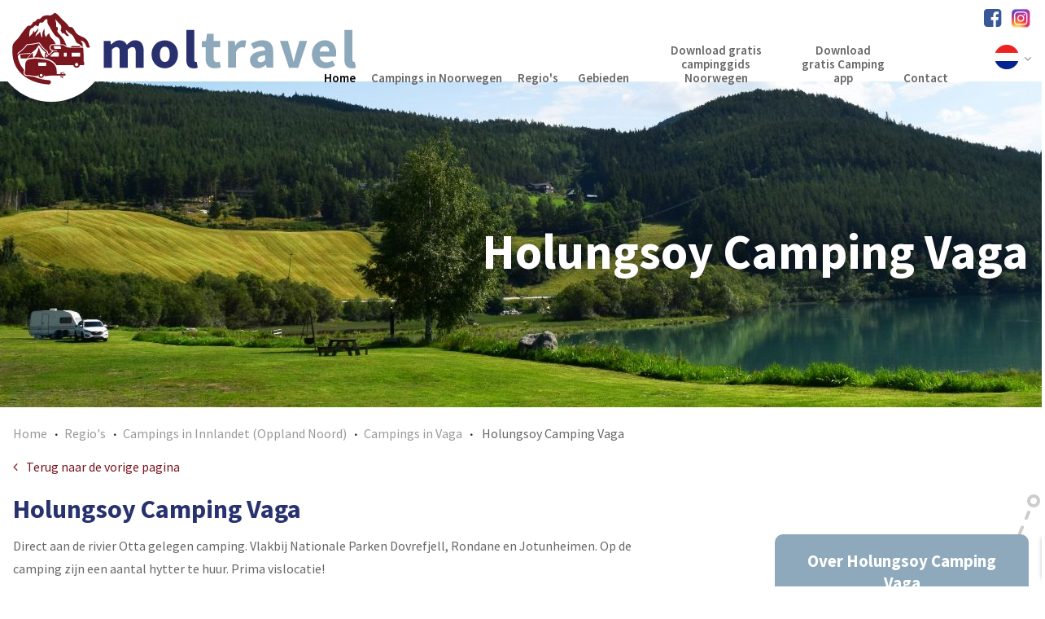

--- FILE ---
content_type: text/html; charset=utf-8
request_url: https://www.mt-campingsnoorwegen.nl/regios/campings-in-innlandet-oppland-noord/campings-in-vaga/holungsoy-camping-vaga
body_size: 12742
content:
<!DOCTYPE html>




<html dir="ltr" lang="nl-NL">


<head>


    <meta charset="utf-8"/>


    

        <title>Holungsoy Camping, Vaga, Innlandet (Oppland), Noorwegen - MT Campings Noorwegen</title>


    

    <link rel="profile" href="https://gmpg.org/xfn/11"/>


    <meta name="keywords" content="Camping, Vaga"/>


    <meta name="description" content="Direct aan de rivier Otta gelegen camping. Vlakbij Nationale Parken Dovrefjell, Rondane en Jotunheimen. Op de camping zijn een aantal hytter te huur. Prima vislocatie!"/>


    <meta name="viewport" content="width=device-width, initial-scale=1">


    <link rel="alternate" type="application/rss+xml" title="Nieuws" href="https://www.mt-campingsnoorwegen.nl/feed"/>


    <link rel="icon" type="image/x-ico" href="https://www.mt-campingsnoorwegen.nl/themes/moltravel/favicon.ico"/>


    <link rel="stylesheet" href="https://use.fontawesome.com/releases/v5.0.7/css/all.css">

    <link rel="stylesheet" href="https://unpkg.com/leaflet@1.7.1/dist/leaflet.css" />
    <script src="https://unpkg.com/leaflet@1.7.1/dist/leaflet.js"></script>
    <!-- <script type="text/javascript" src="https://maps.google.nl/maps/api/js?key=AIzaSyActx8CYxGH7YKKjQyaLlEhhUtjBtX6XBI&amp;language=nl"></script> -->

    <script type="text/javascript">

        var sitePrefix = "https://www.mt-campingsnoorwegen.nl/";

        var linkFinmark = "https://www.mt-campingsnoorwegen.nl/regios/campings-in-finnmark";

        var linkTroms = "https://www.mt-campingsnoorwegen.nl/regios/campings-in-troms";

        var linkNordland = "https://www.mt-campingsnoorwegen.nl/regios/campings-in-nordland";

        var linkNordNordland = "https://www.mt-campingsnoorwegen.nl/regios/campings-in-nordland-noord-lofoten-en-vesteralen";

        var linkNordTrondelag = "https://www.mt-campingsnoorwegen.nl/regios/campings-in-nord-trondelag";

        var linkSorTrondelag = "https://www.mt-campingsnoorwegen.nl/regios/campings-in-sor-trondelag";

        var linkMoreOgRomsdal = "https://www.mt-campingsnoorwegen.nl/regios/campings-in-more-og-romsdal";

        var linkHedmark = "https://www.mt-campingsnoorwegen.nl/regios/campings-in-innlandet-hedmark";

        var linkNordOppland = "https://www.mt-campingsnoorwegen.nl/regios/campings-in-innlandet-oppland-noord";

        var linkSorOppland = "https://www.mt-campingsnoorwegen.nl/regios/campings-in-innlandet-oppland-zuid";

        var linkSognOgFjordane = "https://www.mt-campingsnoorwegen.nl/regios/campings-in-vestland-sogn-og-fjordane";

        var linkNordSognOgFjordane = "https://www.mt-campingsnoorwegen.nl/regios/campings-in-vestland-sogn-og-fjordane-bij-olden-stryn-nordfjord";

        var linkHordaland = "https://www.mt-campingsnoorwegen.nl/regios/campings-in-vestland-hordaland";

        var linkBuskerud = "https://www.mt-campingsnoorwegen.nl/regios/campings-in-buskerud";

        var linkRogaland = "https://www.mt-campingsnoorwegen.nl/regios/campings-in-rogaland";

        var linkTelemark = "https://www.mt-campingsnoorwegen.nl/regios/campings-in-telemark";

        var linkVestAgder = "https://www.mt-campingsnoorwegen.nl/regios/campings-in-vest-agder";

        var linkAustAgder = "https://www.mt-campingsnoorwegen.nl/regios/campings-in-aust-agder";

        var linkVestfold = "https://www.mt-campingsnoorwegen.nl/regios/campings-in-vestfold";

        var linkOstfold = "https://www.mt-campingsnoorwegen.nl/regios/campings-in-ostfold";

        var linkOsloAkershus = "https://www.mt-campingsnoorwegen.nl/regios/campings-in-oslo-akershus";


        var titleFinmark = "Campings in Finnmark";

        var titleTroms = "Campings in Troms";

        var titleNordland = "Campings in Nordland";

        var titleNordNordland = "Campings in Nordland (Noord), Lofoten en Vesteralen";

        var titleNordTrondelag = "Campings in Nord Trondelag";

        var titleSorTrondelag = "Campings in Sor Trondelag";

        var titleMoreOgRomsdal = "Campings in More og Romsdal";

        var titleHedmark = "Campings in Innlandet (Hedmark)";

        var titleNordOppland = "Campings in Innlandet (Oppland Noord)";

        var titleSorOppland = "Campings in Innlandet (Oppland Zuid)";

        var titleSognOgFjordane = "Campings in Vestland (Sogn og Fjordane)";

        var titleNordSognOgFjordane = "Campings in Vestland (Sogn og Fjordane) bij Olden, Stryn, Nordfjord";


        var titleHordaland = "Campings in Vestland (Hordaland)";

        var titleBuskerud = "Campings in Buskerud";

        var titleRogaland = "Campings in Rogaland";

        var titleTelemark = "Campings in Telemark";


        var titleVestAgder = "Campings in Vest Agder";

        var titleAustAgder = "Campings in Aust Agder";

        var titleVestfold = "Campings in Vestfold";

        var titleOstfold = "Campings in Ostfold";

        var titleOsloAkershus = "Campings in Oslo en Akershus";


    </script>

    
        <meta name="google-site-verification" content="vaYAd4qqtmvzW1SsjIRVPZcMSceVC9aQPuCFewbJ7dc"/>

    


    

        <script id="cookieyes" type="text/javascript" src="https://cdn-cookieyes.com/client_data/85dc16b4523d08419d57bce4/script.js"></script>


        <!-- GTM NL -->
        <script>(function (w, d, s, l, i) {
                w[l] = w[l] || [];
                w[l].push({
                    'gtm.start':
                        new Date().getTime(), event: 'gtm.js'
                });
                var f = d.getElementsByTagName(s)[0],
                    j = d.createElement(s), dl = l != 'dataLayer' ? '&l=' + l : '';
                j.async = true;
                j.src =
                    'https://www.googletagmanager.com/gtm.js?id=' + i + dl;
                f.parentNode.insertBefore(j, f);
            })(window, document, 'script', 'dataLayer', 'GTM-NFKPVJ5');</script>
        <!-- End GTM NL -->

    




    <link rel="canonical" href="https://www.mt-campingsnoorwegen.nl/regios/campings-in-innlandet-oppland-noord/campings-in-vaga/holungsoy-camping-vaga" />
<meta name="robots" content=" index,  follow" />
<meta name="generator" content="iMod 1.2.2" />
<link rel="EditURI" type="application/rsd+xml" title="RSD" href="https://www.mt-campingsnoorwegen.nl/xmlrpc?rsd" />
<link rel="wlwmanifest" type="application/wlwmanifest+xml" href="https://www.mt-campingsnoorwegen.nl/includes/wlw/wlwmanifest.xml" />

<script type="text/javascript">
	var webshop_url = "https://www.mt-campingsnoorwegen.nl/";
	var webshop_checkout_url = "";
	var webshop_shoppingcart_url = "";
</script>

<script src='https://ajax.googleapis.com/ajax/libs/jquery/1.8/jquery.min.js'></script>
<script src='https://code.jquery.com/ui/1.12.1/jquery-ui.js'></script>
<script src='https://owlcarousel2.github.io/OwlCarousel2/assets/owlcarousel/owl.carousel.js'></script>
<link href='https://www.mt-campingsnoorwegen.nl/themes/moltravel/style.css' rel='stylesheet' type='text/css' />
<script src='https://www.mt-campingsnoorwegen.nl/themes/moltravel/js/global.js'></script>
<link href='https://fonts.googleapis.com/css?family=Source+Sans+Pro:200,400,600,700,900' rel='stylesheet' type='text/css' />
<link href='https://maxcdn.bootstrapcdn.com/font-awesome/4.5.0/css/font-awesome.min.css' rel='stylesheet' type='text/css' />
<script src='https://www.mt-campingsnoorwegen.nl/themes/moltravel/js/slider.js'></script>
<link href='https://www.mt-campingsnoorwegen.nl/modules/forms/css/forms.css' rel='stylesheet' type='text/css' />
<script src='https://www.mt-campingsnoorwegen.nl/themes/moltravel/js/script.js'></script>
<script src='https://www.mt-campingsnoorwegen.nl/themes/moltravel/js/viewport.min.js'></script>
<script src='https://www.mt-campingsnoorwegen.nl/modules/webshop/js/jquery.tabs.js'></script>
<script src='https://www.mt-campingsnoorwegen.nl/modules/forms/js/forms.js'></script>
<link href='https://www.mt-campingsnoorwegen.nl/modules/webshop/js/fancybox/jquery.fancybox.css' rel='stylesheet' type='text/css' />
<script src='https://www.mt-campingsnoorwegen.nl/modules/webshop/js/fancybox/jquery.fancybox.pack.js'></script>
<link href='https://www.mt-campingsnoorwegen.nl/modules/webshop/themes/custom/style.css' rel='stylesheet' type='text/css' />
<link href='https://www.mt-campingsnoorwegen.nl/modules/webshop/css/webshop-navbar.css' rel='stylesheet' type='text/css' />
<link href='https://www.mt-campingsnoorwegen.nl/modules/fancybox/css/jquery.fancybox.css' rel='stylesheet' type='text/css' />
<script src='https://www.mt-campingsnoorwegen.nl/modules/fancybox/js/jquery.fancybox.js'></script>
<script src='https://www.mt-campingsnoorwegen.nl/modules/slider/js/slider.js'></script>
<link href='https://www.mt-campingsnoorwegen.nl/modules/slider/css/slider.css' rel='stylesheet' type='text/css' />
<script src='https://www.mt-campingsnoorwegen.nl/modules/webshop/js/caroufredsel/jquery.carouFredSel-6.2.1-packed.js'></script>
<script src='https://www.mt-campingsnoorwegen.nl/modules/fancybox/js/fancybox.init.js'></script>
<script src='https://www.mt-campingsnoorwegen.nl/modules/webshop/js/directions.js?v=20'></script>
<script src='https://www.mt-campingsnoorwegen.nl/modules/webshop/js/webshop.js'></script>
<link href='https://www.mt-campingsnoorwegen.nl/themes/moltravel/css/responsive.css' rel='stylesheet' type='text/css' />



    

        <script type="text/javascript">


            $(function () {


                if ($('#map').length > 0 && map != undefined) {


                    setTimeout(function () {


                        map.setZoom(15);


                    }, 300);


                }


            });


        </script>


    














        <script>
        document.addEventListener("DOMContentLoaded", function () {
            // Selecteer alle <p> elementen op de pagina
            var paragraphs = document.querySelectorAll('p');

            // Loop door alle <p> elementen en verwijder ongewenste backslashes
            paragraphs.forEach(function (p) {
                p.innerHTML = p.innerHTML.replace(/\\'/g, "'");
            });
        });
    </script>
<script type="application/ld+json">
    {"@context":"http://schema.org","@type":"Organization","name":"Mol Travel","url":"https://www.mt-campingsnoorwegen.nl/","telephone":"0031 6 2901 8055","address":{"@type":"PostalAddress","streetAddress":"Tjalk 21A","addressLocality":"Meppel","postalCode":"7944 RP","addressCountry":"NL"},"sameAs":[["https://www.facebook.com/campingsinnoorwegen/","https://www.instagram.com/campingsinnoorwegen/"]]}
</script>
</head>

<div id="fb-root"></div>
<script async defer crossorigin="anonymous"
        src="https://connect.facebook.net/nl_NL/sdk.js#xfbml=1&version=v3.3"></script>




<body class='default page-464 nl-NL type-product  recommended_product'
      id='page-9103'>






    <!-- GTM NL -->
    <noscript>
        <iframe src="https://www.googletagmanager.com/ns.html?id=GTM-NFKPVJ5" height="0" width="0"
                style="display:none;visibility:hidden"></iframe>
    </noscript>
    <!-- End GTM NL -->



<div id="#top"></div>


<header class="header section">


    <div class="wrap-xl">


        <div class="row">
                        <div class="top-menu">
                <div class="d-flex pull-right text-right">
                    <div class="social-icons">
                                                <a href="#facebook-widget"><i class="fa fa-facebook-square"></i></a>
                                                <a href="https://www.instagram.com/campingsinnoorwegen/" target="_blank"><img class="align"
                                                                                                       title="" alt=""
                                                                                                       src="https://www.mt-campingsnoorwegen.nl//uploads/images/ig.png"
                                                                                                       width="100"></a>
                    </div>
                </div>
            </div>


            <div class="col12">


                <div class="logo pull-left">


                    <a href='https://www.mt-campingsnoorwegen.nl/'><img alt='' src='https://www.mt-campingsnoorwegen.nl/uploads/documents/logo.svg' /></a>

                </div>


                <div class="menu">


                    <nav class="nav mainnav hidden-xl">


                        <ul id="mainmenu" class="menu">
<li class='page-1 current first-child'><a href='https://www.mt-campingsnoorwegen.nl/'><span>Home</span></a></li>
<li class='page-428'><a href='https://www.mt-campingsnoorwegen.nl/campings-in-noorwegen'><span>Campings in Noorwegen</span></a></li>
<li class='page-17 haschild current-parent'><a href='https://www.mt-campingsnoorwegen.nl/regios'><span>Regio&#039;s</span></a>
	<ul class='child page-17'>
		<li class='page-457'><a href='https://www.mt-campingsnoorwegen.nl/regios/campings-in-aust-agder'><span>Campings in Aust Agder</span></a></li>
		<li class='page-460'><a href='https://www.mt-campingsnoorwegen.nl/regios/campings-in-buskerud'><span>Campings in Buskerud</span></a></li>
		<li class='page-18'><a href='https://www.mt-campingsnoorwegen.nl/regios/campings-in-finnmark'><span>Campings in Finnmark</span></a></li>
		<li class='page-465'><a href='https://www.mt-campingsnoorwegen.nl/regios/campings-in-innlandet-hedmark'><span>Campings in Innlandet (Hedmark)</span></a></li>
		<li class='page-464'><a href='https://www.mt-campingsnoorwegen.nl/regios/campings-in-innlandet-oppland-noord'><span>Campings in Innlandet (Oppland Noord)</span></a></li>
		<li class='page-944'><a href='https://www.mt-campingsnoorwegen.nl/regios/campings-in-innlandet-oppland-zuid'><span>Campings in Innlandet (Oppland Zuid)</span></a></li>
		<li class='page-452'><a href='https://www.mt-campingsnoorwegen.nl/regios/campings-in-more-og-romsdal'><span>Campings in More og Romsdal</span></a></li>
		<li class='page-450'><a href='https://www.mt-campingsnoorwegen.nl/regios/campings-in-nord-trondelag'><span>Campings in Nord Trondelag</span></a></li>
		<li class='page-449'><a href='https://www.mt-campingsnoorwegen.nl/regios/campings-in-nordland'><span>Campings in Nordland</span></a></li>
		<li class='page-942'><a href='https://www.mt-campingsnoorwegen.nl/regios/campings-in-nordland-noord-lofoten-en-vesteralen'><span>Campings in Nordland (Noord), Lofoten en Vesteralen</span></a></li>
		<li class='page-463'><a href='https://www.mt-campingsnoorwegen.nl/regios/campings-in-oslo-akershus'><span>Campings in Oslo &amp; Akershus</span></a></li>
		<li class='page-462'><a href='https://www.mt-campingsnoorwegen.nl/regios/campings-in-ostfold'><span>Campings in Ostfold</span></a></li>
		<li class='page-455'><a href='https://www.mt-campingsnoorwegen.nl/regios/campings-in-rogaland'><span>Campings in Rogaland</span></a></li>
		<li class='page-451'><a href='https://www.mt-campingsnoorwegen.nl/regios/campings-in-sor-trondelag'><span>Campings in Sor Trondelag</span></a></li>
		<li class='page-458'><a href='https://www.mt-campingsnoorwegen.nl/regios/campings-in-telemark'><span>Campings in Telemark</span></a></li>
		<li class='page-30'><a href='https://www.mt-campingsnoorwegen.nl/regios/campings-in-troms'><span>Campings in Troms</span></a></li>
		<li class='page-456'><a href='https://www.mt-campingsnoorwegen.nl/regios/campings-in-vest-agder'><span>Campings in Vest Agder</span></a></li>
		<li class='page-459'><a href='https://www.mt-campingsnoorwegen.nl/regios/campings-in-vestfold'><span>Campings in Vestfold</span></a></li>
		<li class='page-454'><a href='https://www.mt-campingsnoorwegen.nl/regios/campings-in-vestland-hordaland'><span>Campings in Vestland (Hordaland)</span></a></li>
		<li class='page-453'><a href='https://www.mt-campingsnoorwegen.nl/regios/campings-in-vestland-sogn-og-fjordane'><span>Campings in Vestland (Sogn og Fjordane)</span></a></li>
		<li class='page-946'><a href='https://www.mt-campingsnoorwegen.nl/regios/campings-in-vestland-sogn-og-fjordane-bij-olden-stryn-nordfjord'><span>Campings in Vestland (Sogn og Fjordane) bij Olden, Stryn, Nordfjord</span></a></li>
	</ul>
</li>
<li class='page-387 haschild'><a href='https://www.mt-campingsnoorwegen.nl/gebieden'><span>Gebieden</span></a>
	<ul class='child page-387'>
		<li class='page-469'><a href='https://www.mt-campingsnoorwegen.nl/gebieden/centraal-noorwegen'><span>Campings in Centraal Noorwegen</span></a></li>
		<li class='page-389'><a href='https://www.mt-campingsnoorwegen.nl/gebieden/campings-in-fjord-noorwegen'><span>Campings in Fjord Noorwegen</span></a></li>
		<li class='page-388'><a href='https://www.mt-campingsnoorwegen.nl/gebieden/noord-noorwegen'><span>Campings in Noord Noorwegen</span></a></li>
		<li class='page-470'><a href='https://www.mt-campingsnoorwegen.nl/gebieden/campings-in-oost-noorwegen'><span>Campings in Oost Noorwegen</span></a></li>
		<li class='page-472'><a href='https://www.mt-campingsnoorwegen.nl/gebieden/campings-in-zuid-noorwegen-zuidoost-kust'><span>Campings in Zuid Noorwegen - zuidoost kust</span></a></li>
		<li class='page-471'><a href='https://www.mt-campingsnoorwegen.nl/gebieden/campings-in-zuid-noorwegen-zuidwest-kust'><span>Campings in Zuid Noorwegen - zuidwest kust</span></a></li>
	</ul>
</li>
<li class='page-9733'><a href='https://www.mt-campingsnoorwegen.nl/gratis-campinggids-noorwegen'><span>Download gratis campinggids Noorwegen</span></a></li>
<li class='page-9346'><a href='https://www.mt-campingsnoorwegen.nl/download-gratis-camping-app-noorwegen'><span>Download gratis Camping app</span></a></li>
<li class='page-26 last-child'><a href='https://www.mt-campingsnoorwegen.nl/contact'><span>Contact</span></a></li>
</ul>


                    </nav>


                    <div class="mobile-menu hidden visible-xl">


                        <button data-toggle-offscreen=".mobile-menu-container" class="c-hamburger c-hamburger--htx">


                            <span></span>


                        </button>


                    </div>


                </div>


                <div style="display: block;">

                    <ul class='languages nolist'><li class='active'><img alt='mt-campingsnoorwegen.nl' src='https://www.mt-campingsnoorwegen.nl/themes/moltravel/images/lang_nl.png' /><ul class='child p-sm'><li><a href='https://www.mt-campingsnorway.com'><img class='m-b-none' alt='mt-campingsnorway.com' src='https://www.mt-campingsnoorwegen.nl/themes/moltravel/images/lang_en.png' /></a></li><li><a href='https://www.mt-campingplatzenorwegen.de'><img class='m-b-none' alt='mt-campingplatzenorwegen.de' src='https://www.mt-campingsnoorwegen.nl/themes/moltravel/images/lang_de.png' /></a></li><li><a href='https://www.mt-campingnorge.no'><img class='m-b-none' alt='mt-campingnorge.no' src='https://www.mt-campingsnoorwegen.nl/themes/moltravel/images/lang_no.png' /></a></li></li></ul></ul>
                </div>


                <div class="mobile-menu-container p-t-md bg-primary hidden">


                    <ul id="mobilemenu" class="menu">
<li class='page-1 current first-child'><a href='https://www.mt-campingsnoorwegen.nl/'><span>Home</span></a></li>
<li class='page-428'><a href='https://www.mt-campingsnoorwegen.nl/campings-in-noorwegen'><span>Campings in Noorwegen</span></a></li>
<li class='page-17 haschild current-parent'><a href='https://www.mt-campingsnoorwegen.nl/regios'><span>Regio&#039;s</span></a>
	<ul class='child page-17'>
		<li class='page-457'><a href='https://www.mt-campingsnoorwegen.nl/regios/campings-in-aust-agder'><span>Campings in Aust Agder</span></a></li>
		<li class='page-460'><a href='https://www.mt-campingsnoorwegen.nl/regios/campings-in-buskerud'><span>Campings in Buskerud</span></a></li>
		<li class='page-18'><a href='https://www.mt-campingsnoorwegen.nl/regios/campings-in-finnmark'><span>Campings in Finnmark</span></a></li>
		<li class='page-465'><a href='https://www.mt-campingsnoorwegen.nl/regios/campings-in-innlandet-hedmark'><span>Campings in Innlandet (Hedmark)</span></a></li>
		<li class='page-464'><a href='https://www.mt-campingsnoorwegen.nl/regios/campings-in-innlandet-oppland-noord'><span>Campings in Innlandet (Oppland Noord)</span></a></li>
		<li class='page-944'><a href='https://www.mt-campingsnoorwegen.nl/regios/campings-in-innlandet-oppland-zuid'><span>Campings in Innlandet (Oppland Zuid)</span></a></li>
		<li class='page-452'><a href='https://www.mt-campingsnoorwegen.nl/regios/campings-in-more-og-romsdal'><span>Campings in More og Romsdal</span></a></li>
		<li class='page-449'><a href='https://www.mt-campingsnoorwegen.nl/regios/campings-in-nordland'><span>Campings in Nordland</span></a></li>
		<li class='page-942'><a href='https://www.mt-campingsnoorwegen.nl/regios/campings-in-nordland-noord-lofoten-en-vesteralen'><span>Campings in Nordland (Noord), Lofoten en Vesteralen</span></a></li>
		<li class='page-450'><a href='https://www.mt-campingsnoorwegen.nl/regios/campings-in-nord-trondelag'><span>Campings in Nord Trondelag</span></a></li>
		<li class='page-463'><a href='https://www.mt-campingsnoorwegen.nl/regios/campings-in-oslo-akershus'><span>Campings in Oslo &amp; Akershus</span></a></li>
		<li class='page-462'><a href='https://www.mt-campingsnoorwegen.nl/regios/campings-in-ostfold'><span>Campings in Ostfold</span></a></li>
		<li class='page-455'><a href='https://www.mt-campingsnoorwegen.nl/regios/campings-in-rogaland'><span>Campings in Rogaland</span></a></li>
		<li class='page-451'><a href='https://www.mt-campingsnoorwegen.nl/regios/campings-in-sor-trondelag'><span>Campings in Sor Trondelag</span></a></li>
		<li class='page-458'><a href='https://www.mt-campingsnoorwegen.nl/regios/campings-in-telemark'><span>Campings in Telemark</span></a></li>
		<li class='page-30'><a href='https://www.mt-campingsnoorwegen.nl/regios/campings-in-troms'><span>Campings in Troms</span></a></li>
		<li class='page-456'><a href='https://www.mt-campingsnoorwegen.nl/regios/campings-in-vest-agder'><span>Campings in Vest Agder</span></a></li>
		<li class='page-459'><a href='https://www.mt-campingsnoorwegen.nl/regios/campings-in-vestfold'><span>Campings in Vestfold</span></a></li>
		<li class='page-454'><a href='https://www.mt-campingsnoorwegen.nl/regios/campings-in-vestland-hordaland'><span>Campings in Vestland (Hordaland)</span></a></li>
		<li class='page-453'><a href='https://www.mt-campingsnoorwegen.nl/regios/campings-in-vestland-sogn-og-fjordane'><span>Campings in Vestland (Sogn og Fjordane)</span></a></li>
		<li class='page-946'><a href='https://www.mt-campingsnoorwegen.nl/regios/campings-in-vestland-sogn-og-fjordane-bij-olden-stryn-nordfjord'><span>Campings in Vestland (Sogn og Fjordane) bij Olden, Stryn, Nordfjord</span></a></li>
	</ul>
</li>
<li class='page-387 haschild'><a href='https://www.mt-campingsnoorwegen.nl/gebieden'><span>Gebieden</span></a>
	<ul class='child page-387'>
		<li class='page-469'><a href='https://www.mt-campingsnoorwegen.nl/gebieden/centraal-noorwegen'><span>Campings in Centraal Noorwegen</span></a></li>
		<li class='page-389'><a href='https://www.mt-campingsnoorwegen.nl/gebieden/campings-in-fjord-noorwegen'><span>Campings in Fjord Noorwegen</span></a></li>
		<li class='page-388'><a href='https://www.mt-campingsnoorwegen.nl/gebieden/noord-noorwegen'><span>Campings in Noord Noorwegen</span></a></li>
		<li class='page-470'><a href='https://www.mt-campingsnoorwegen.nl/gebieden/campings-in-oost-noorwegen'><span>Campings in Oost Noorwegen</span></a></li>
		<li class='page-472'><a href='https://www.mt-campingsnoorwegen.nl/gebieden/campings-in-zuid-noorwegen-zuidoost-kust'><span>Campings in Zuid Noorwegen - zuidoost kust</span></a></li>
		<li class='page-471'><a href='https://www.mt-campingsnoorwegen.nl/gebieden/campings-in-zuid-noorwegen-zuidwest-kust'><span>Campings in Zuid Noorwegen - zuidwest kust</span></a></li>
	</ul>
</li>
<li class='page-9345'><a href='https://www.mt-campingsnoorwegen.nl/download-gratis-campinggids-noorwegen'><span>Download gratis campinggids Noorwegen</span></a></li>
<li class='page-9346'><a href='https://www.mt-campingsnoorwegen.nl/download-gratis-camping-app-noorwegen'><span>Download gratis Camping app</span></a></li>
<li class='page-26 last-child'><a href='https://www.mt-campingsnoorwegen.nl/contact'><span>Contact</span></a></li>
</ul>


                    

                </div>


            </div>


        </div>


    </div>


</header>


<div class='slider-wrapper'><div class='slider' id='slider-1'><div class='slide-image product-detail-image slide slide1' style='background-image:url(https://www.mt-campingsnoorwegen.nl/cache/images/holungsoy-camping-vaga-2020-camping-foto_1600x600_adaptiveResize.jpg);'><div class='wrap'><div class='slider-wrap'><div class='slide-title'>Holungsoy Camping Vaga</div><div class='slide-description'></div></div></div></div></div></div>








<section class="container p-t-md">

    <div class="wrap">

    	<div class="row">
             <div id="breadcrumb"><ul><li><a href="https://www.mt-campingsnoorwegen.nl/" title="Campings in Noorwegen">Home</a></li><li><a href="https://www.mt-campingsnoorwegen.nl/regios" title="Regio&#039;s">Regio&#039;s</a></li><li><a href="https://www.mt-campingsnoorwegen.nl/regios/campings-in-innlandet-oppland-noord" title="Campings in Innlandet (Oppland Noord)">Campings in Innlandet (Oppland Noord)</a></li><li><a href="https://www.mt-campingsnoorwegen.nl/regios/campings-in-innlandet-oppland-noord/campings-in-vaga" title="Campings in Vaga">Campings in Vaga</a></li><li><span title="Holungsoy Camping Vaga"> Holungsoy Camping Vaga</span></li></ul></div>		</div>

		  <div class="row m-b-md">

            <a class="icon-back" href="javascript:history.back()">Terug naar de vorige pagina</a>

		</div>

    </div>

</section>



<section class="container container-main p-b-md">

    <div class="wrap">

    	<div class="row">

			<div class="col12 pull-left">

				<h1>Holungsoy Camping Vaga</h1>

                



	<div class="col9 col8-lg p-r-xl p-r-none-s pull-left">

		<div class="content p-b-lg" id="product-128">

			

			
			

	  			<p>Direct aan de rivier Otta gelegen camping. Vlakbij Nationale Parken Dovrefjell, Rondane en Jotunheimen. Op de camping zijn een aantal hytter te huur. Prima vislocatie!</p>

				

				

				<div class="information">

					<a class="button" href="https://www.holungsoy-camping.no" target="_blank">Bezoek de camping website</a>

					
                    
					
				</div>

                <div class="youtube-modal" id="youtube-modal"><a class="youtube-close" href="#" id="close"></a>
                </div>

			

				
					<div class="owl-carousel">

						

						
							<div class="item">

								<img src="https://www.mt-campingsnoorwegen.nl/uploads/images/_large/_holungsoy-camping-vaga-hytter-1.jpg" alt="Holungsoy Camping Vaga Hytter" />

							</div>

						
							<div class="item">

								<img src="https://www.mt-campingsnoorwegen.nl/uploads/images/_large/_holungsoy-camping-vaga.jpg" alt="Holungsoy Camping Vaga ligging" />

							</div>

						
							<div class="item">

								<img src="https://www.mt-campingsnoorwegen.nl/uploads/images/_large/_holungsoy-camping-vaga-overzicht.jpg" alt="Holungsoy Camping Vaga overzicht" />

							</div>

						
							<div class="item">

								<img src="https://www.mt-campingsnoorwegen.nl/uploads/images/_large/_holungsoy-camping-vaga-kamperen-aan-het-water.jpg" alt="Holungsoy Camping Vaga kamperen aan het water" />

							</div>

						
							<div class="item">

								<img src="https://www.mt-campingsnoorwegen.nl/uploads/images/_large/_holungsoy-camping-vaga-knusse-hytter-binnen.jpg" alt="Holungsoy Camping Vaga hytter binnen" />

							</div>

						
							<div class="item">

								<img src="https://www.mt-campingsnoorwegen.nl/uploads/images/_large/_holungsoy-camping-vaga-wandelen-in-de-jotunheimen.jpg" alt="Holungsoy Camping Vaga wandelen in de Jotunheimen" />

							</div>

						
							<div class="item">

								<img src="https://www.mt-campingsnoorwegen.nl/uploads/images/_large/_holungsoy-camping-vaga-diverse-accommodaties.jpg" alt="Holungsoy Camping Vaga vakantiehuis" />

							</div>

						
							<div class="item">

								<img src="https://www.mt-campingsnoorwegen.nl/uploads/images/_large/_holungsoy-camping-vaga-sanitairgebouw.jpg" alt="Holungsoy Camping Vaga sanitargebouw" />

							</div>

						
							<div class="item">

								<img src="https://www.mt-campingsnoorwegen.nl/uploads/images/_large/_holungsoy-camping-vaga-kamperen-met-huisdier.jpg" alt="Holungsoy Camping Vaga kamperen met huisdier" />

							</div>

						
							<div class="item">

								<img src="https://www.mt-campingsnoorwegen.nl/uploads/images/_large/_holungsoy-camping-staafkerk-vaga.jpg" alt="Holungsoy Camping staafkerk Vaga" />

							</div>

						
					</div>

				
				




    			<h2>Holungsoy Camping in Vaga in de regio Innlandet (Oppland)</h2>
<p>Holungsoy Camping is een kleine camping welke mooi gelegen is tussen de “15” (welke van Otta naar Lom loopt) en de rivier Otta. De camping ligt op ca. 23km. van Otta (kruising met de E6) en 7km. van Vaga waar je o.a. een aantal winkels (waaronder 2 supermarkten), een tankstation en een zeer fraaie houten kerk vindt. Naast de kampeerplaatsen beschikt Holungsoy Camping ook verschillende type hytter. De omgeving is zeer populair bij wandelaars en natuurliefhebbers. Niet zo gek natuurlijk met de Nationale Parken Dovrefjell, Rondane en Jotunheimen als buren.</p>
<h3>Jotunheimen, Rondane en Dovrefjell National Park</h3>
<p>In de naaste omgeving van Holungsoy Camping vindt u maar liefst 3 Nationale Parken: Jotunheimen, Rondane en Dovrefjell Nasjonalpark. In Jotunheimen Nasjonalpark vind je de hoogste bergen van Noorwegen en het park is met een omvang van 3.500km2, enorm groot. De Galdhopiggen is de hoogste berg van Noorwegen en zeer populair bij wandelaars. Met zoveel Nationale Parken in de naaste omgeving is het als natuurliefhebber bijna lastig om een keuze te maken.</p>
<h3>Op Holungsoy Camping</h3>
<p>Holungsoy Camping is een kleine goed verzorgde camping direct langs de rivier Otta. Je kunt je camper, caravan of tent direct langs de rivier neerzetten en vanonder je luifel je hengel uitgooien of genieten van het heerlijke uitzicht. Holungsoy Camping beschikt over eenvoudig, maar goed onderhouden sanitair, een speeltuin met trampoline and gratis WIFI.</p>
<h3>Luchtsportcentrum en wintersport in de omgeving van Holungsoy Camping</h3>
<p>Vlakbij de camping (2km. afstand) ligt het luchtsportcentrum van Vaga (o.a. voor paragliding). Trek je er liever in de winter op uit: op slechts 24km. afstand van de camping vindt u diverse ski- en langlaufmogelijkheden. En dus is Holungsoy Camping ook een prima locatie om te overnachten voor de wintersport. De camping is namelijk het gehele jaar geopend. De vriendelijke eigenaresse vertelt u graag meer over de mogelijkheden.</p>
<h3>Centrale ligging tussen Otta en Lom</h3>
<p>Als u onderweg bent vanaf Oslo richting bijvoorbeeld het Sognefjord of het Geirangerfjord, dan is Holungsoy Camping in Vaga de ideale overnachtingsplaats. De camping ligt op een kleine 4 uur rijden van Oslo tussen Otta en Lom. In Lom kunt u dan de prachtige “55” nemen over de Sognefjellet richting het Sognefjord of de “15” volgen richting Stryn en Geiranger.</p>
    			
				

				<a class="button-outline" href="#productQuestions">Verzoek de camping om informatie</a>

				<a class="button"  href="https://www.holungsoy-camping.no" target="_blank">Bezoek de camping website</a>

				
			
			</div>


	<div id="productReviews" class="productDescription hide">

            <div class="webshopBox" id="webshopCommentBox">

                <div data-toggle="#webshopCommentForm"><span class="button-outline"> Schrijf een review</span></div>

                <div class="hidden" id="webshopCommentForm">

                    <form method="post">

                        <div id="webshopRating" class="notSelected">
                            <fieldset style="margin-bottom: 10px;" class="webshopField">
                                <legend style="margin-bottom: 10px;">Uw waardering</legend>

                                
                                    <label for="starRating1">
                                                <span class="accessibility">
                                                    <input required id="starRating1" type="radio" value="1" name="webshopReviewRating" disabled/> 1 out of 5 stars
                                                </span>
                                    </label>

                                
                                    <label for="starRating2">
                                                <span class="accessibility">
                                                    <input required id="starRating2" type="radio" value="2" name="webshopReviewRating" disabled/> 2 out of 5 stars
                                                </span>
                                    </label>

                                
                                    <label for="starRating3">
                                                <span class="accessibility">
                                                    <input required id="starRating3" type="radio" value="3" name="webshopReviewRating" disabled/> 3 out of 5 stars
                                                </span>
                                    </label>

                                
                                    <label for="starRating4">
                                                <span class="accessibility">
                                                    <input required id="starRating4" type="radio" value="4" name="webshopReviewRating" disabled/> 4 out of 5 stars
                                                </span>
                                    </label>

                                
                                    <label for="starRating5">
                                                <span class="accessibility">
                                                    <input required id="starRating5" type="radio" value="5" name="webshopReviewRating" disabled/> 5 out of 5 stars
                                                </span>
                                    </label>

                                
                            </fieldset>

                        </div>

                        <div class="webshopField">
                            <label>Titel</label>
                            <input type="text" name="productReviewTitle" value="" required disabled/>
                        </div>

                        <div class="webshopField">
                            <label>Naam</label>
                            <input type="text" name="productReviewName" value="" required disabled/>
                        </div>

                        <div class="webshopField">
                            <label>Review</label>
                            <textarea name="productReviewText" required disabled></textarea>
                        </div>

                        <input class="webshopBtn button-outline" type="submit" name="productReviewAdd" value="Verstuur" disabled/>

                    </form>

                </div>

            </div>

            
                <ul id="webshopComments">

                    
                        <li>
                            <div class="webshopCommentHead">
                                <div class="webshopCommentRatingContainer">
                                    <div class="webshopCommentRatingBar">
                                        <div class="webshopCommentRating rating-5"></div>
                                    </div>
                                </div>
                                <div class="webshopCommentTitle">Geweldig</div>
                            </div>
                            <div class="webshopCommentMeta">
                                <span class="webshopCommentAuthor strong">Malou</span>
                                <span class="webshopCommentTime">2024-08-10 17:43:37</span>
                            </div>
                            <div class="webshopComment">
                                Wat een geweldig fijne camping! Prijs-kwaliteit is echt super: douche is inbegrepen en er is wifi! Vrije plaatskeuze maar de camping is ruim en heb een prachtig plekje aan het water kunnen krijgen (geen meerprijs!). Iedereen hield rekening met elkaar en zette de camper op gepaste afstand. Er heerste een gemoedelijke sfeer en heb meerdere vriendelijke gesprekjes gehad, waaronder met Arie, een gepensioneerde Duindorper die daar zijn zomerseizoen doorbrengt. Helemaal fijn :) er waren mensen aan het vissen (gratis!) en de hutjes zagen er goed verzorgd uit. Het sanitair was nieuw en schoon. Hou er rekening mee dat de wifi het goed doet dichtbij het sanitairgebouw.
In de ochtend kreeg in vers afgebakken broodjes voor €1 en er is een (zeer beperkt) winkeltje bij de receptie voor snacks.
Ik kom hier zeker terug!!                            </div>
                        </li>

                    
                </ul>

            
        </div>

		</div>

		<div class="col3 col4-lg col12-xs pull-right">

			<div class="sidebar">

				<div class="widget">

					<div class="widget_header"><h3>Over  Holungsoy Camping Vaga</h3></div>

					

					<div class="widget_content">

						<h4>Contact</h4>

						<p> Holungsoy Camping Vaga<br />

						Ottadalsvegen 2416<br />


                            2684

                            

                                Vaga<br />

                            
						</p>

						<p><a href="tel:0047 9066 2895"><span class="icon-phone text-gray">0047 9066 2895</span></a></p> <!--mist-->

						
						<p>N61&#176;51'45" E9&#176;12'43"</p>
						

						
	                    <p>Camping grootte: 2 ha</p>		

					<p>Geopend:<br />01-01-2026 - 31-12-2026<br /></p>
					

					</div>
                    <div class="widget_content">


                        <a class="button download-popup download-region-guide" href="#popup" data-guide-link="https://www.mt-campingsnoorwegen.nl/regios/campings-in-innlandet-oppland-noord?download_pdf=1&amp;guide-region=464" title="Download Gratis Regio campinggids"> Download Gratis<br /> Regio campinggids</a><br /><br />
                        <a class="button download-popup-norway download-norway-guide "  href="#popup" data-guide-link="https://www.mt-campingsnoorwegen.nl/campings-in-noorwegen?download_pdf=1" title="Download Gratis Noorwegen campinggids"> Download Gratis<br /> Noorwegen campinggids</a>

                        
                <!-- download guide modal -->
                <div id="downloadModal" class="modal">
                
                  <!-- Modal content -->
                  <div class="modal-content">
                     <div class="modal-header">
                        <span class="close">&times;</span>
                        <h2>Download Innlandet (Oppland en Hedmark) campinggids</h2>
                      </div>
                      <div class="modal-body">
                        <div class="popup_photo">
                            <img  src="/uploads/images/campinggids-innlandet-oppland-gedmark.png" alt="campinggids">
                        </div>
                        <div class="popup_text">
                        <form id="form-download-camping-guide" method="get" target="_blank">
                            <input type="hidden" id="download-link" name="download_link" value="" />
                            <input id="receive-mail" type="checkbox" name="receive_mail" checked="checked"/><label for="receive-mail">Download gids en ontvang camping suggesties</label>
                               <input id="download-email" type="email" name="download_email" value="" placeholder="E-mailadres"/><br />
                            
                            <br />
                            <input type="submit" name="submit-download-guide" class="submit-download-guide button" value="Download" />
                               <br /> <br /><br /><a target="_blank" href="https://www.mt-campingsnoorwegen.nl/privacy-en-cookieverklaring" >Privacy- en cookieverklaring</a> 
                             
                        </form>
                        </div>
                      </div>
                      <div class="modal-footer">
                        <h3></h3>
                      </div>
                  </div>
               </div>
        
                <!-- download guide modal -->
                <div id="downloadModalNorway" class="modal">
                
                  <!-- Modal content -->
                  <div class="modal-content">
                     <div class="modal-header">
                        <span class="close-norway">&times;</span>
                       <h2>Download Noorwegen campinggids</h2>
                      </div>
                      <div class="modal-body">
                        <div class="popup_photo_norway">
                            <img  src="/uploads/images/icons/mt-guide.png" alt="campinggids">
                        </div>
                        <div class="popup_text">
                        <form id="form-download-camping-guide-norway" method="get" target="_blank">
                            <input type="hidden" id="download-link-norway" name="download_link" value="" />
                            <input id="receive-mail-norway" type="checkbox" name="receive_mail" checked="checked"/><label for="receive-mail">Download gids en ontvang camping suggesties</label>
                               <input id="download-email-norway" type="email" name="download_email" value="" placeholder="E-mailadres"/><br />
                            
                            <br />
                            <input type="submit" name="submit-download-guide" class="submit-download-guide button" value="Download" />
                               <br /> <br /><br /><a target="_blank" href="https://www.mt-campingsnoorwegen.nl/privacy-en-cookieverklaring" >Privacy- en cookieverklaring</a> 
                             
                        </form>
                        </div>
                      </div>
                      <div class="modal-footer">
                        <h3></h3>
                      </div>
                  </div>
               </div>
        
                    </div>
                    <div class="widget_content">
                        <!-- Go to www.addthis.com/dashboard to customize your tools -->
                        <div class="addthis_sharing_toolbox"></div>
                    </div>

					

						<div class="widget_content">

							<div id="objectLocation" style="display: block; height: 300px; width: 300px;">

			            	
							<div id='map'></div><input type='hidden' class='map-address' value='61.86255932378938|9.211984933343501|Holungsoy Camping Vaga|https://www.mt-campingsnoorwegen.nl/regios/campings-in-innlandet-oppland-noord/campings-in-vaga/holungsoy-camping-vaga|'>
			            </div>

						</div>

						
						<div class="widget_content widget-pluses">

							<h4>Pluspunten</h4>

							
								<ul class="check">

								<li>Mooie ligging aan rivier Otta</li>

							
								<li>Tussen Otta en Lom</li>
								<li>Vlakbij 3 Nationale Parken</li>
								<li>Prima vismogelijkheden</li>
								<li>Zeer goed verzorgde camping</li>
							
								</ul>

							
						</div>

						<div class="widget_content">

							<h4>Quote inspecteur:</h4>

							<p>Direct aan de rivier Otta gelegen camping. Vlakbij Nationale Parken Dovrefjell, Rondane en Jotunheimen. Op de camping zijn een aantal hytter te huur. Prima vislocatie!</p>

						</div>

					


			    </div>

            </div>





    		</div>

		</div>

    </div>

</section>




<section class="container container-product-widgets bg-red">

    <div class="wrap">

    	<div class="row row-negative-big">

			<div class="listflex col12 p-t-xl p-b-lg">

				<div class="widgetBar">

					<div class='widget col4 p-l-md p-r-md'>

						<div class='widget_inner border-mol bg-white box-shadow-dark'>

							<div class='widget_header p-lg p-md-xs'><h3><span>Algemene informatie</span></h3></div>

								<div class='widget_content p-lg p-md-xs'>

							

									<!-- algemene info -->

									

										<div id="productSpecification"><table  class="table table-advancedl col-2"><tbody class="specification"><tr>
                                       
                                        <td>Oppervlakte</td><td>2 ha</td></tr><tr>
                                       
                                        <td>Aantal plaatsen (totaal)	</td><td>50</td></tr><tr>
                                       
                                        <td>Aantal plaatsen (toeristisch)	</td><td>50</td></tr><tr>
                                       
                                        <td>Hoogte ligging</td><td>350 m</td></tr><tr>
                                       
                                        <td>Afstand bus</td><td>0.1 km</td></tr><tr>
                                       
                                        <td>Afstand stad of dorp</td><td>7 km</td></tr> <tr><td>Dorp of stad binnen 5 Km</td><td>Nee</td></tr></tbody></table></div>
										

								</div>

							

						</div>

					</div>

					<div class='widget col4 p-l-md p-r-md'>

						<div class='widget_inner border-mol bg-white box-shadow-dark'>

							<div class='widget_header p-lg p-md-xs'><h3><span>Prijzen 
							2025 in NOK </span></h3></div>

							<div class='widget_content '>

								<!-- Tarieven -->



		                
		                
			                <div class="productSpecification">

								<table class="table table-advancedl col-4">

				                    <thead><tr><th></th><th>Laag</th><th>Hoog</th><th></th></tr></thead>

				                    <tr>
                        <td class="strong">Basis tarief</td> <td style="">290</td> <td style="">290</td> <td style=""></td></tr><tr>
                        <td class="strong">Stroom</td> <td style="">50</td> <td style="">50</td> <td style="">**</td></tr><tr>
                        <td class="strong">Toeristenbelasting</td> <td style=""></td> <td style=""></td> <td style="">*</td></tr><tr>
                        <td class="strong">Douches</td> <td style=""></td> <td style=""></td> <td style="">*</td></tr><tr>
                        <td class="strong">Warm water</td> <td style=""></td> <td style=""></td> <td style="">*</td></tr><tr>
                        <td class="strong">Extra volwassenen</td> <td style="">20</td> <td style="">20</td> <td style="">**</td></tr><tr>
                        <td class="strong"> Kind van 1 
                tot 16 jaar</td> <td style="">10</td> <td style="">10</td> <td style="">**</td></tr><tr>
                        <td class="strong"> Kind van 0 tot 1 jaar</td> <td style="">0</td> <td style="">0</td> <td style="">**</td></tr>


					               

					            </table>

					            <span class="price-table-legend"> * Inclusief</span> 

					            <span class="price-table-legend"> ** Exclusief</span> 

					            <span class="price-table-legend"> *** Onbekend</span> 

					        </div>

				  			


							</div>

						</div>

					</div>

					<div class='widget col4 p-l-md p-r-md'>

						<div class='widget_inner border-mol bg-white box-shadow-dark'>

							<div class='widget_header p-lg p-md-xs'><h3><span>Betaalmogelijkheden</span></h3></div>

							<div class='widget_content p-lg p-md-xs'>

								<div id="productSpecification">

									

									<table  class="table table-advancedl  col-1"><thead>
                                <tr>
                                    <th colspan="2">Betaalwijze</th>
                                </tr>
                            </thead>
                            <tbody class="specification"><tr>
                                       
                                        <td>Pinnen mogelijk</td><td></td></tr><tr>
                                       
                                        <td>Creditcard VISA</td><td></td></tr><tr>
                                       
                                        <td>Creditcard MasterCard</td><td></td></tr></tbody></table>
									

								</div>



								<div id="productSpecification">

									

									<table  class="table table-advancedl  col-1"></table>
									

								</div>

							</div>

						</div>

					</div>

				</div>

			</div>

		</div>

		<div class="row">

			<div class="col12 text-lt p-b-lg"><p>

				Het basistarief geldt voor een auto + caravan, camper of tent inclusief 2 personen voor 1 nacht. Voor meer informatie over reserveringen en prijzen, neem even contact op met de camping. Dat kan via de knop VERZOEK DE CAMPING OM INFORMATIE welke u onder de tekst hierboven aantreft.</p></div><!--mist-->

		</div>

    </div>

</section>







<section class="container container-product-tables p-t-xl p-b-xl">

    <div class="wrap">

    	<div class="row">

			<div class="col12">

				<div id="productSpecifications">



				<!-- huisdieren-->

				

					

					<div class="productSpecification"><table  class="table table-advancedl col-2"><thead>
                                <tr>
                                    <th colspan="2">Huisdieren</th>
                                </tr>
                            </thead>
                            <tbody class="specification"><tr>
                                       
                                        <td>Hond(en) toegestaan in Hoogseizoen</td><td> <i class="fa fa-check" aria-hidden="true"></i></td></tr><tr>
                                       
                                        <td>Hond(en)toegestaan in Laagseizoen </td><td> <i class="fa fa-check" aria-hidden="true"></i></td></tr></tbody></table></div>
					

				



				<!-- wifi -->

				

					

					<div class="productSpecification"><table id="" class="table table-advancedl col-2"><thead>
                                <tr>
                                    <th colspan="2">Wifi</th>
                                </tr>
                            </thead>
                            <tbody class="specification"><tr>
                                       
                                        <td>WiFi gratis:</td><td> <i class="fa fa-check" aria-hidden="true"></i></td></tr></tbody></table></div>
					

				



				<!-- Algemene indruk gehele Camping: -->

				

					

					<div class="productSpecification"><table  class="table table-advancedl  col-1"><thead>
                                <tr>
                                    <th colspan="2">Algemene indruk gehele Camping</th>
                                </tr>
                            </thead>
                            <tbody class="specification"><tr>
                                       
                                        <td>Doelmatig</td><td></td></tr></tbody></table></div>
					

				



				<!-- Algemene indruk gehele sanitair: -->

				

					

					<div class="productSpecification"><table  class="table table-advancedl col-1"><thead>
                                <tr>
                                    <th colspan="2">Algemene indruk Sanitair</th>
                                </tr>
                            </thead>
                            <tbody class="specification"><tr>
                                       
                                        <td>Doelmatig</td><td></td></tr></tbody></table></div>
					

				



				<!-- Staanplaatsen: -->

				

					

					<div class="productSpecification"><table  class="table table-advancedl col-2"><thead>
                                <tr>
                                    <th colspan="2">Staanplaatsen</th>
                                </tr>
                            </thead>
                            <tbody class="specification"><tr>
                                       
                                        <td>Plaats grootte min</td><td>70</td></tr><tr>
                                       
                                        <td>Plaats grootte max</td><td>100</td></tr><tr>
                                       
                                        <td>Stroom (Amperè) min</td><td>10</td></tr><tr>
                                       
                                        <td>Stroom (Amperè) max</td><td>10</td></tr></tbody></table></div>
					

				



				<!-- openingsperiode -->



                
















				<!-- camping type: -->

				

					

					<div class="productSpecification"><table  class="table table-advancedl col-2"><thead>
                                <tr>
                                    <th colspan="2">Camping type</th>
                                </tr>
                            </thead>
                            <tbody class="specification"><tr>
                                       
                                        <td>Geschikt voor mensen met een Rolstoel</td><td> <i class="fa fa-check" aria-hidden="true"></i></td></tr></tbody></table></div>
					

				

	<!-- camping omgeving: -->

				

					

					<div class="productSpecification"><table  class="table table-advancedl col-2"><thead>
                                <tr>
                                    <th colspan="2">Camping Omgeving</th>
                                </tr>
                            </thead>
                            <tbody class="specification"><tr>
                                       
                                        <td>Bergen</td><td> <i class="fa fa-check" aria-hidden="true"></i></td></tr><tr>
                                       
                                        <td>Bosrijk</td><td> <i class="fa fa-check" aria-hidden="true"></i></td></tr><tr>
                                       
                                        <td>Natuur</td><td> <i class="fa fa-check" aria-hidden="true"></i></td></tr><tr>
                                       
                                        <td>Water</td><td> <i class="fa fa-check" aria-hidden="true"></i></td></tr></tbody></table></div>
					

				





	<!-- camping ligging: -->

			

					

					<div class="productSpecification"> <table  class="table table-advancedl col-2"><thead>
                                <tr>
                                    <th colspan="2">Camping Ligging</th>
                                </tr>
                            </thead>
                            <tbody class="specification"><tr>
                                       
                                        <td>Direct aan meer gelegen</td><td> <i class="fa fa-check" aria-hidden="true"></i></td></tr><tr>
                                       
                                        <td>Direct aan rivier/beek gelegen</td><td> <i class="fa fa-check" aria-hidden="true"></i></td></tr><tr>
                                       
                                        <td>Rotsachtige kust op max. 500m</td><td> <i class="fa fa-check" aria-hidden="true"></i></td></tr></tbody></table></div>
					

				





	<!-- staanplaatsen terrein: -->

				

					

					 <div class="productSpecification"><table  class="table table-advancedl col-2"><thead>
                                <tr>
                                    <th colspan="2">Staanplaats Terrein</th>
                                </tr>
                            </thead>
                            <tbody class="specification"><tr>
                                       
                                        <td>Grasterrein</td><td> <i class="fa fa-check" aria-hidden="true"></i></td></tr><tr>
                                       
                                        <td>Zandbodem</td><td> <i class="fa fa-check" aria-hidden="true"></i></td></tr><tr>
                                       
                                        <td>Steenachtige bodem</td><td> <i class="fa fa-check" aria-hidden="true"></i></td></tr><tr>
                                       
                                        <td>Schaduwplaatsen mogelijk</td><td> <i class="fa fa-check" aria-hidden="true"></i></td></tr><tr>
                                       
                                        <td>Terrein verlicht</td><td> <i class="fa fa-check" aria-hidden="true"></i></td></tr><tr>
                                       
                                        <td>Houtskoolbarbecue toegestaan</td><td> <i class="fa fa-check" aria-hidden="true"></i></td></tr></tbody></table></div>
					

				



				<!-- campeerplaatsen: -->

				

					

					
					

				



<!-- Accommodatie:: -->

				

					

					<div class="productSpecification"><table  class="table table-advancedl col-2 "><thead>
                                <tr>
                                    <th colspan="2">Accommodatie</th>
                                </tr>
                            </thead>
                            <tbody class="specification"><tr>
                                       
                                        <td>Hytter basic</td><td> <i class="fa fa-check" aria-hidden="true"></i></td></tr><tr>
                                       
                                        <td>Hytter standard</td><td> <i class="fa fa-check" aria-hidden="true"></i></td></tr></tbody></table></div>
					

				

<!--  Voorzieningen::: -->

				

					<div class="productSpecification"><table  class="table table-advancedl col-2"><thead>
                                <tr>
                                    <th colspan="2">Voorzieningen</th>
                                </tr>
                            </thead>
                            <tbody class="specification"><tr>
                                       
                                        <td>Barbecue/grillplaats aanwezig</td><td> <i class="fa fa-check" aria-hidden="true"></i></td></tr><tr>
                                       
                                        <td>Defibrillator / AED aanwezig</td><td> <i class="fa fa-check" aria-hidden="true"></i></td></tr><tr>
                                       
                                        <td>Oplaadpunt elektrische auto</td><td> <i class="fa fa-check" aria-hidden="true"></i></td></tr></tbody></table></div>
					

				

				 



<!--   Sanitaire Voorzieningen:::: -->

				

					

					<div class="productSpecification"><table  class="table table-advancedl col-2"><thead>
                                <tr>
                                    <th colspan="2">Sanitaire Voorzieningen</th>
                                </tr>
                            </thead>
                            <tbody class="specification"><tr>
                                       
                                        <td>Wastafels met warm water</td><td> <i class="fa fa-check" aria-hidden="true"></i></td></tr><tr>
                                       
                                        <td>Warme douches</td><td> <i class="fa fa-check" aria-hidden="true"></i></td></tr><tr>
                                       
                                        <td>Afwas-/textielbakken met warm water</td><td> <i class="fa fa-check" aria-hidden="true"></i></td></tr><tr>
                                       
                                        <td>Wasmachine(s)</td><td> <i class="fa fa-check" aria-hidden="true"></i></td></tr><tr>
                                       
                                        <td>Wasdroger(s) of centrifuge(s)</td><td> <i class="fa fa-check" aria-hidden="true"></i></td></tr><tr>
                                       
                                        <td>Kookgelegenheid</td><td> <i class="fa fa-check" aria-hidden="true"></i></td></tr><tr>
                                       
                                        <td>Afvoer chemische toiletten</td><td> <i class="fa fa-check" aria-hidden="true"></i></td></tr><tr>
                                       
                                        <td>Reinigen Chemische toilet</td><td> <i class="fa fa-check" aria-hidden="true"></i></td></tr><tr>
                                       
                                        <td>Minder validen Sanitair</td><td> <i class="fa fa-check" aria-hidden="true"></i></td></tr><tr>
                                       
                                        <td>Verwarmd Sanitair</td><td> <i class="fa fa-check" aria-hidden="true"></i></td></tr></tbody></table></div>
					

				

				 



<!-- arw -->



				

					

 
	





	

 <div class="productSpecification"><table  class="table table-advancedl col-2"><thead><tr>
                        <th>Recreatie</th>
                        <th>Camping</th><th>Omgeving</th>
                    </tr>
                    </thead>
                      <tbody><tr><td>Natuurlijk zwemwater</td>
                                <td style=""><i class="fa fa-check" aria-hidden="true"></i></td><td></td></tr><tr><td>Watersport mogelijkheden</td>
                                <td style=""></td><td><i class="fa fa-check" aria-hidden="true"></i></td></tr><tr><td>Boothelling</td>
                                <td style=""></td><td><i class="fa fa-check" aria-hidden="true"></i></td></tr><tr><td>Visgelegenheid</td>
                                <td style=""><i class="fa fa-check" aria-hidden="true"></i></td><td></td></tr><tr><td>Sport- en Speelveld</td>
                                <td style=""><i class="fa fa-check" aria-hidden="true"></i></td><td></td></tr><tr><td>Speeltoestellen</td>
                                <td style=""><i class="fa fa-check" aria-hidden="true"></i></td><td></td></tr><tr><td>Paardrijden</td>
                                <td style=""></td><td><i class="fa fa-check" aria-hidden="true"></i></td></tr><tr><td>Wandel- mogelijkheden</td>
                                <td style=""></td><td><i class="fa fa-check" aria-hidden="true"></i></td></tr><tr><td>Fiets- mogelijkheden </td>
                                <td style=""></td><td><i class="fa fa-check" aria-hidden="true"></i></td></tr></tbody></table></div>
	







	

 <div class="productSpecification"><table  class="table table-advancedl col-2"><thead><tr>
                        <th>Wintersport</th>
                        <th>Camping</th><th>Omgeving</th>
                    </tr>
                    </thead>
                      <tbody><tr><td>Langlaufen mogelijk</td>
                                <td style=""><i class="fa fa-check" aria-hidden="true"></i></td><td></td></tr><tr><td>Skipiste</td>
                                <td style=""><i class="fa fa-check" aria-hidden="true"></i></td><td></td></tr><tr><td>Op afstand van 0 - 25 km</td>
                                <td style=""><i class="fa fa-check" aria-hidden="true"></i></td><td></td></tr></tbody></table></div>
	

		        </div>

	        </div>

	    </div>

	</div>
	<div style="text-align: center;">
		<a class="button" href="https://www.holungsoy-camping.no" target="_blank">Bezoek de camping website</a>
	</div>
</section>

<!-- openingsperiode -->




	
		<section class="container container-product-contactformulier bg-lt p-t-xl p-b-xl">

		    <div class="wrap">

		    	<div class="row">



					<div id="productQuestions" class="">



						 <div class="webshopBox" id="webshopQuestionBox">

							<div class="text-center p-l-xxxl p-r-xxxl p-l-none-s p-r-none-s">

						   		<h2 class="firstWord hbig">Verzoek de camping om informatie</h2>

							</div>

							<div id="webshopQuestionForm" class="p-l-xxxl p-r-xxxl p-l-none-s p-r-none-s">

								<div class='requiredMessage'></div>
<div class='requiredMessage'></div>
<form method="post" enctype="multipart/form-data" class="custom_form required-form" action="?mail=send#thanks" onsubmit="return validateform(this);"><div class='form' id='form-17'>
<div class='form-row'>
<div class='col12'><input class='required form-input' value='' placeholder='Naam' type='text'  name='naam-23'/></div>
</div>
<div class='form-row'>
<div class='col12'><input id='email_field' class='required form-input' value='' placeholder='E-mailadres'   type='text' name='emailadres-24'/></div>
</div>
<div class='form-row'>
<div class='col12'><input id='phone_field' class='required form-input' value='' placeholder='Telefoonnummer' type='text' name='telefoonnummer-25'/></div>
</div>
<div class='form-row'>
<div class='col12'><textarea type='textarea' name='vraag-opmerking-26' placeholder="Vraag/ opmerking (in het Engels)" ></textarea></div>
</div><div class='form-row'><div class='form-row'><div class='col4'></div><div class='col8'>

						<input type='hidden' name='form_id' value='17'/>
						<button class='button submit-btn' name='send_form' type='submit'>Verstuur naar de camping</button>

					</div>

				</div>
</div>
</div>
</form>

							</div>



						</div>

					</div>

				</div>

			</div>

		</section>

	



	











    		</div>

		</div>

    </div>

</section>













	<section class="container">

		<div class="row">

			<div class='gallery-fp' id='gallery-5'><div class='col6 col12-s col-1 image'><div class='square col12 min-height-xl' style="background-image: url('https://www.mt-campingsnoorwegen.nl/uploads/slides/_thumbs/_regiobanner-trollveggen-camping-2019.jpg')" alt=''></div></div><div class='col6 col12-s image'><div class='col12 col-2 image'><div class='square col12 min-height-md' style="background-image: url('https://www.mt-campingsnoorwegen.nl/uploads/slides/_thumbs/_bryggen-floyen-og-ulriken-0001_2200-3.jpg')" alt=''></div></div><div class='col6 col6-s col-3 image'><div class='square col12 min-height-md' style="background-image: url('https://www.mt-campingsnoorwegen.nl/uploads/slides/_thumbs/_regiobanner-nordkapp-camping-2019.jpg')" alt=''></div></div><div class='col6 col6-s col-4 image'><div class='square col12 min-height-md' style="background-image: url('https://www.mt-campingsnoorwegen.nl/uploads/slides/_thumbs/_image-mol4.jpg')" alt=''></div></div></div></div>
		</div>

	</section>






<footer class="footer listflex bg-red text-lt p-t-xl p-b-xl">

	<div class="wrap">

		<div class="row">

			<div class="col12">

				<div class='widgetBar' id='widgetBar-3'>
<div  id='widget_16' class='widget  col3 first-child'>
<div class='widget_inner'>
<div class='widget_header'><h3><span>Over ons</span></h3></div>
<div class='widget_content'>
<p>Mijn naam is Marcel Mol en ik ben eigenaar van deze website. De afgelopen 13 jaar heb ik bij Campingnavigator ervaring opgedaan als camping inspecteur voor Noorwegen. Maar ook in de periode daarvoor heeft Noorwegen al mijn hart gestolen. Die ervaring wil ik graag zoveel mogelijk met anderen delen.</p>
<p>Deze nieuwe website met <span style="text-decoration: underline;">alle</span> campings (doelstelling) in Noorwegen, uitgebreid met regio-informatie, prachtige foto's en populaire bestemmingen is voor mij een droom die uitkomt. Heb je opmerkingen, tips of vragen, stuur me dan even mailtje.</p>
<p><a class="icon-mail" href="mailto:info@moltravel.nl">info@moltravel.nl</a></p>

</div>
<div class='widget_footer'></div>
</div>
</div>
<div data-href="https://www.mt-campingsnoorwegen.nl/gebieden" id='widget_17' class='widget  col3'>
<div class='widget_inner'>
<div class='widget_header'><h3><a href='https://www.mt-campingsnoorwegen.nl/gebieden'><span>Gebieden</span></a></h3></div>
<div class='widget_content'>
<ul class='nolist sdfsfd'>
<li class='menu-item-388'><a href='https://www.mt-campingsnoorwegen.nl/gebieden/noord-noorwegen'>Campings in Noord Noorwegen</a></li>
<li class='menu-item-389'><a href='https://www.mt-campingsnoorwegen.nl/gebieden/campings-in-fjord-noorwegen'>Campings in Fjord Noorwegen</a></li>
<li class='menu-item-469'><a href='https://www.mt-campingsnoorwegen.nl/gebieden/centraal-noorwegen'>Campings in Centraal Noorwegen</a></li>
<li class='menu-item-470'><a href='https://www.mt-campingsnoorwegen.nl/gebieden/campings-in-oost-noorwegen'>Campings in Oost Noorwegen</a></li>
<li class='menu-item-471'><a href='https://www.mt-campingsnoorwegen.nl/gebieden/campings-in-zuid-noorwegen-zuidwest-kust'>Campings in Zuid Noorwegen - zuidwest kust</a></li>
<li class='menu-item-472'><a href='https://www.mt-campingsnoorwegen.nl/gebieden/campings-in-zuid-noorwegen-zuidoost-kust'>Campings in Zuid Noorwegen - zuidoost kust</a></li>
</ul>
<h3><a href="https://www.mt-campingsnoorwegen.nl/populaire-bestemmingen-noorwegen">Populaire bestemmingen</a></h3>
<ul class="col6">
<li><a href="https://www.mt-campingsnoorwegen.nl/populaire-bestemmingen-in-noorwegen/bergen-prachtige-stad-aan-de-westkust-van-noorwegen">Bergen</a></li>
<li><a href="https://www.mt-campingsnoorwegen.nl/populaire-bestemmingen-in-noorwegen/kystriksveien-1-van-de-mooiste-kustwegen-ter-wereld">Kystriksveien</a></li>
<li><a href="https://www.mt-campingsnoorwegen.nl/populaire-bestemmingen-in-noorwegen/lofoten-ontdek-deze-prachtige-noorse-eilandengroep">Lofoten</a></li>
<li><a href="https://www.mt-campingsnoorwegen.nl/populaire-bestemmingen-in-noorwegen/het-oude-mijnwerkers-stadje-roros">Roros</a></li>
<li><a href="https://www.mt-campingsnoorwegen.nl/populaire-bestemmingen-in-noorwegen/tromso-de-grootste-stad-van-noord-noorwegen">Tromso</a></li>
<li><a href="https://www.mt-campingsnoorwegen.nl/populaire-bestemmingen-in-noorwegen/oslo-de-groene-hoofdstad-van-europa">Oslo</a></li>
</ul>
<ul class="col6">
<li><a href="https://www.mt-campingsnoorwegen.nl/populaire-bestemmingen-in-noorwegen/walvisssafari-andenes-vesteralen" target="_blank">Walvissafari</a></li>
<li><a href="https://www.mt-campingsnoorwegen.nl/populaire-bestemmingen-in-noorwegen/de-noordkaap-het-noordelijkste-puntje-van-europa">Noordkaap</a></li>
<li><a href="https://www.mt-campingsnoorwegen.nl/populaire-bestemmingen-in-noorwegen/haugesund-homeland-of-the-viking-kings">Haugesund</a></li>
<li><a href="https://www.mt-campingsnoorwegen.nl/populaire-bestemmingen-in-noorwegen/flam-waar-een-klein-dorp-groot-in-kan-zijn">Flam</a></li>
<li><a href="https://www.mt-campingsnoorwegen.nl/populaire-bestemmingen-in-noorwegen/trondheim-het-grootste-dorp-van-noorwegen">Trondheim</a></li>
<li><a href="https://www.mt-campingsnoorwegen.nl/populaire-bestemmingen-in-noorwegen/jotunheimen-het-populairste-nationale-park-van-noorwegen">Jotunheimen</a></li>
</ul>

</div>
<div class='widget_footer'></div>
</div>
</div>
<div  id='widget_21' class='widget  col3'>
<div class='widget_inner'>
<div class='widget_header'><h3><span>Facebook</span></h3></div>
<div class='widget_content'>
<p><a name="facebook-widget"></a>
<div class="fb-page" data-href="https://www.facebook.com/campingsinnoorwegen/" data-tabs="timeline" data-width="" data-height="" data-small-header="false" data-adapt-container-width="true" data-hide-cover="false" data-show-facepile="true"></div>

</div>
<div class='widget_footer'></div>
</div>
</div>
<div  id='widget_18' class='widget  col3 last-child'>
<div class='widget_inner'>
<div class='widget_header'><h3><span>Contact</span></h3></div>
<div class='widget_content'>
<div class='requiredMessage'></div>
<div class='requiredMessage'></div>
<form method="post" enctype="multipart/form-data" class="custom_form required-form" action="?mail=send#thanks" onsubmit="return validateform(this);">
<div class='form' id='form-2'>
<div class='form-row'>
<div class='col12'><input class='required form-input' value='' placeholder='Naam' type='text' name='naam-8'/></div>
</div>
<div class='form-row'>
<div class='col12'><input id='email_field' class='required form-input' value='' placeholder='E-mailadres' type='text' name='emailadres-9'/></div>
</div>
<div class='form-row'>
<div class='col12'><input id='phone_field' class='required form-input' value='' placeholder='Telefoonnummer' type='text' name='telefoonnummer-10'/></div>
</div>
<div class='form-row'>
<div class='col12'><textarea type='textarea' name='vraag-opmerking-11'>Vraag opmerking (in Engels)</textarea></div>
</div>
<div class='form-row'>
<div class='col12'>
<p>						<input type='hidden' name='form_id' value='2'/><br />
						<button class='button button-orange col12' name='send_form' type='submit'>Verstuur</button></p></div>
</p></div>
</div>
</div>
</form>
<h3>Instagram</h3>
<p><a href="https://www.instagram.com/campingsinnoorwegen/" target="_blank"><img class="align" title="" alt="" src="https://www.mt-campingsnoorwegen.nl//uploads/images/ig.png" width="100" /></a></p>

</div>
<div class='widget_footer'></div>
</div>
</div>
</div>

			</div>

		</div>

        <script>
            $(document).ready(function() {
                if ($('body').attr('id') === 'page-9345') {

                    $('.singleGuide .image').each(function() {
                        let originalUrl = $(this).css('background-image');
                        originalUrl = originalUrl.replace('url("', '').replace('")', '').replace('url(', '').replace("'", "");
                        let correctBaseUrl = 'https://www.mt-campingsnoorwegen.nl/uploads/images/';
                        let imageFileName = originalUrl.substring(originalUrl.lastIndexOf('/') + 1);
                        let timestamp = new Date().getTime();
                        let correctUrl = `${correctBaseUrl}${imageFileName}?${timestamp}`;

                        $(this).css('background-image', 'url("' + correctUrl + '")');
                    });
                    $('.singleGuide .image').each(function() {
                        let originalUrl = $(this).css('background-image');
                        originalUrl = originalUrl.replace('url("', '').replace('")', '').replace('url(', '').replace("'", "");
                        let correctBaseUrl = 'https://www.mt-campingsnoorwegen.nl/uploads/images/';
                        let imageFileName = originalUrl.substring(originalUrl.lastIndexOf('/') + 1);
                        let timestamp = new Date().getTime();
                        let correctUrl = `${correctBaseUrl}${imageFileName}?${timestamp}`;

                        $(this).css('background-image', 'url("' + correctUrl + '")');
                    });
                }
            });
        </script>

	</div>

</footer>



<div class="footer-bottom bg-red text-lt p-t-md p-b-md">

	<div class="wrap p-t-md p-t-none-xs text-center">

		<div class="col12 m-b m-b-none-xs">© Copyright MT Campings Noorwegen 2026 | <a href="https://www.iclicks.nl" target="_blank">Powered by iClicks</a> | <a href="https://www.mt-campingsnoorwegen.nl/sitemap">Sitemap</a> | <a href="https://www.mt-campingsnoorwegen.nl/privacy-en-cookieverklaring">Privacy- en cookieverklaring | <a href="https://www.mt-campingsnoorwegen.nl/disclaimer">Disclaimer</a></div>

	</div>

</div>







<a href="#top"><div id="back" class="back-hide" data-href="#top"><i class='fa fa-chevron-up'></i></div></a>















<!--<script type="text/javascript" src="//s7.addthis.com/js/300/addthis_widget.js#pubid=ra-575ac3fe5512bbfc"></script>-->

</body>



</html>



--- FILE ---
content_type: text/css
request_url: https://www.mt-campingsnoorwegen.nl/themes/moltravel/style.css
body_size: 14307
content:
/*

Theme Name: moltravel

Theme URI: https//www.mt-campingsnoorwegen.nl

Type: Desktop

Description: Standaard iClicks CMS thema

Version: 1.5.0.0

Author: Nebian Vos

Author URI: https://www.iclicks.nl

*/



html, body, div, span, applet, object, iframe,

h1, h2, h3, h4, h5, h6, p, blockquote, pre,

a, abbr, acronym, address, big, cite, code,

del, dfn, em, font, img, ins, kbd, q, s, samp,

small, strike, strong, sub, sup, tt, var,

b, u, i, center,

dl, dt, dd, 

fieldset, form, label, legend,

table, caption, tbody, tfoot, thead, tr, th, td {

    background: transparent;

    border: 0;

    margin: 0;

    padding: 0;

    vertical-align: baseline;

}

html {

	-webkit-tap-highlight-color: rgba(0, 0, 0, 0);

  	font-family: sans-serif;

  	-webkit-text-size-adjust: 100%;

	-ms-text-size-adjust: 100%;

}



*,

*:before,

*:after {

	-webkit-box-sizing: border-box;

	-moz-box-sizing: border-box;

	box-sizing: border-box;

}

*:focus {

    outline: 0!important;

}



select,

input[type="text"],

input[type="email"],

input[type="password"],

textarea{

   -webkit-appearance: none;

   -webkit-border-radius:2px;

}

input[type="submit"]{

  	-webkit-appearance: none;

 	-webkit-border-radius:2px;

}

body

{

    line-height: 1;

	bbackground-color: red;

}

p,

.entry-summary

{

	margin: 0 0 1.5em 0;

	line-height:1.75em;	

}

h1, h2, h3, h4, h5, h6, .slide-title, table th, .product_filter_title

{

    clear: both;

    font-weight: 700;

    color: #333333;

    margin-bottom: 0.3em;

    line-height: 1.3em;

}

h1

{

	font-size:2em;

	color: #28326e;

}

.hbig

{

	font-size:3.25em;

	color: #28326e;

}

.home h1,

.home h2

{

	

}

h2

{

	font-size:1.5em;

}

table th

{

	font-size: 0.9em;

}

h3,

.product_filter_title,

table th:first-child

{

	font-size:1.3em;

}

.home h1::first-line {

    ccolor: #8ea9bb;

}

.sidebar .widget h4

{

	color: #8ea9bb;

	font-size: 1.3em;

	text-transform: none;

}

.sidebar .widget p:last-child,
.sidebar .widget ul.check:last-child
{

	margin-bottom: 0;

}

.product_filter_title 

{

	color: #8ea9bb;

}

h2 a:link,

h2 a:visited,

h2 a:active

{

	color: #28326e;

}

.button-outline.soon-btn:hover{
	cursor: initial;
	background: initial!important;
	border: 2px solid #333333!important;
	color: #333333!important;
}

.app-info{
	margin-bottom: 0;
}
.app-info span{
	margin-top: 10px;
	display: inline-block;
	font-weight: 600;
}
.app-info img{
	margin-right: 5px!important;
}

/*

.default .slider .widget-wrap

{

	hheight: 300px;

	margin: 0 -20px;

	width: calc(100% + 40px);

}

.default .slider .widgetBar

{

	top: 40px;

	position: relative;

	width: 100%;

}

.default .slider .widget,

.home .widget-wrap .widget

{

	padding: 0 20px;

	width: 25%;

	text-align: center;

	cursor: pointer;

	top:0;

	-moz-transition: top 0.3s ease;

	-webkit-transition: top 0.3s ease;

	transition: top 0.3s ease;

}



@media (min-width: 800px) {

	.default .slider .widget:hover,

	.home .widget-wrap .widget:hover

	{

		top: -10px;

		-moz-transition: top 0.3s ease;

		-webkit-transition: top 0.3s ease;

		transition: top 0.3s ease;

	}

}

.default .slider .widget .widget_inner,

.home .widget-wrap .widget .widget_inner

{

	background-color: #fff;

	min-height: 180px;

	padding-top: 32px;

	-webkit-box-shadow: 0px 0px 5px 0px rgba(0,0,0,0.25);

	-moz-box-shadow: 0px 0px 5px 0px rgba(0,0,0,0.25);

	box-shadow: 0px 0px 5px 0px rgba(0,0,0,0.25);

}



.default .slider .widget .widget_header:before,

.home .widget-wrap .widget_header:before

{

	content: "";

	height: 70px;

	width: 70px;

	display: inline-block;

	margin-bottom: 1em;

	background-image: url(images/icons/afspraak-roze.svg);

	background-repeat: no-repeat;

	background-position: center center;

	background-size: contain;

}

.default .slider .widget:nth-child(2) .widget_header:before

{

	background-image: url(images/icons/inschrijven-roze.svg);	

}

.default .slider .widget:nth-child(3) .widget_header:before

{

	background-image: url(images/icons/bel-nu-roze.svg);	

}

.default .slider .widget:last-child .widget_header:before

{

	background-image: url(images/icons/contactformulier-roze.svg);	

}

.home .widget-wrap .widget .widget_header:before

{

	background-image: url(images/icons/afspraak-wit.svg);

}

.home .widget-wrap .widget:nth-child(2) .widget_header:before

{

	background-image: url(images/icons/inschrijven-wit.svg);

}

.home .widget-wrap .widget:nth-child(3) .widget_header:before

{

	background-image: url(images/icons/bel-nu-wit.svg);

}

.home .widget-wrap .widget:last-child .widget_header:before

{

	background-image: url(images/icons/contactformulier-wit.svg);

}

.home .widget-wrap .widget .widget_inner

{

	background-color: #7a161d

}

.home .widget-wrap .widget .widget_inner a:active,

.home .widget-wrap .widget .widget_inner a:link, 

.home .widget-wrap .widget .widget_inner a:visited

{

	color: #fff;

}

.default .widget-wrap .widget .widget_inner a:active,

.default .widget-wrap .widget .widget_inner a:link, 

.default .widget-wrap .widget .widget_inner a:visited

{

	color: #818181;

}



.default .slider .widget_content

{

	position: relative;

}

.default .slider .widget_header

{

	margin-bottom: 0.0em;

}

.default .slider .widget_header h3,

.home .widget-wrap .widget_header h3

{

	display: none;

}

.default .slider .widget_content p:after,

.home .widget-wrap .widget_content p:after

{

	font-family: fontAwesome;

    content: '\f067';

	margin-left: 20px;

	top: 0;

	

}

.home .widget-wrap

{

    margin-top: -220px;

    z-index: 9;

    position: absolute;

    width: 100%;

}

.home .widget-wrap,

.home .widget-wrap h3,

.home .widget-wrap .widget_content p:after

{

	color: #fff;

}

*/

/*

#widgetBar-7,

#widgetBar-8

{

	width: calc(100% - 20px);

	margin: 0 -13px;

	margin-bottom: 2.0em;

}

#widgetBar-7 .widget,

#widgetBar-8 .widget

{

	width: 33.333%;

	float: left;

	padding: 0 16px;

	word-break: break-word;

}

#widgetBar-7 .widget .widget_inner,

#widgetBar-8 .widget .widget_inner

{

	background-color: #fff;

	padding: 40px 20px 0 25px;

	-webkit-box-shadow: 0px 0px 5px 0px rgba(0,0,0,0.25);

	-moz-box-shadow: 0px 0px 5px 0px rgba(0,0,0,0.25);

	box-shadow: 0px 0px 5px 0px rgba(0,0,0,0.25);

	width: 100%;

}

*/

.product_filter_option label,

.product_filter_options label,

.webshopFilter label

{

	margin-bottom: 0.25em;

	display: inline-block;

	font-size: 14px;

	font-family: 'Source Sans Pro', sans-serif;

	width: 100%;

}

.webshopFilter ul

{

	margin-bottom: 0.25em;

}

.webshopFilter ul li

{

	margin-bottom: 0;

}

.product_filter_option label input,

.product_filter_option label span,

.product_filter_options label input,

.product_filter_options label span

{

	float: left;

}

.product_filter_option label input,

.product_filter_options label input,

.webshopFilter label input

{ 

	margin-top:3px;

	float: left;

}

.product_filter_option label span,

.product_filter_options label span,

.webshopFilter label span

{

	float: left;

	width: calc(100% - 30px);

	line-height: 1.5em;

}

.sidebar .product_months_filter_options

{

	margin-bottom: 2.0em;

	float: left;

	font-size: 14px;

}



.sidebar .product_months_filter_options label

{

	margin-bottom: 1em;

	float: left;

	display: inline-block;

	width: 100%;

	

}

.sidebar .widget .widget_content hr

{

	background: #f6f6f6 !important;

	border: none;

	margin-bottom: 2.0em;

	margin-left: -25px;

	margin-right: -25px;

}

.sidebar .widget .widget_content hr:after

{

	content: "";

    border-bottom: 1px dashed #e1e1e1;

	width: 100%;

	height: 1px;

	display: inline-block;

}

footer h2,

footer h3

{

	color:#7a161d;

	font-size:1.3em;

	font-weight: 600;

	margin-bottom:1.25em;

}
#widget_21 p {margin:0;}
.fa.fa-facebook-square{
/*	font-size: 25px;
	color: #385898;
	position: absolute;
	right: 101px;
	top: 23px;*/

	font-size: 34px;
	color: #385898;
	top: 31px;
	right: 60px;
	position: absolute;
}

.languages

{

	position: absolute;

	right: 0;

	top: 48px;

	top: 33px;
	top: 50px;
	padding-right: 15px;

	margin-bottom: 0

}

.languages li

{

	margin-bottom: 0;

}

.languages li ul

{

	display: none;

	background: #fff;

	position: absolute;

	top: 30px;

	right: -10px;

	width: 50px;

	-webkit-box-shadow: 0px 0px 5px 0px rgba(0,0,0,0.25);

    -moz-box-shadow: 0px 0px 5px 0px rgba(0,0,0,0.25);

    box-shadow: 0px 0px 5px 0px rgba(0,0,0,0.25);

	margin-bottom: 0;

}

.languages li ul li

{

	margin-bottom: 0.5em;

}

.languages li:hover ul

{

	display: block;

}



.languages:after {

    position: absolute;

    font-family: FontAwesome;

    top: 10px;

    right:0;

    content: "\f107";

    color: #7c8574;

    font-size: 14px;

}



blockquote {

	position: relative;

    margin: 3em 0 2.5em 0;

    padding: 1.0em 5% 0 5%;

	box-sizing: border-box;

    border-top: 1px solid rgba(221, 221, 221, 0.4);

    color: #7a161d;

    font-size: 1.25em;

    text-align: center;

    font-weight: 400;

}

blockquote p

{

	margin-bottom:0.75em;	

	padding: 0 25px;

}

blockquote:before {

	position: absolute;

	content: '“';

    top: 0;

    left: 50%;

    width: 70px;

    height: 35px;

    margin-top: -30px;

    margin-left: -35px;

    background-color: #fff;

    color: inherit;

    font-family: "Alouisius",Verdana,Geneva,sans-serif;

    font-size: 3em;

    line-height: 1;

    text-align: center;

}

.date,

li.lidate span,

.datelist li span

{

	width: 100px;

    display: inline-block;

}



del {

    text-decoration: line-through;

}

table {

    border-collapse: collapse;

    border-spacing: 0;

	margin-bottom: 2.0em;

	max-width: 100%;

	min-width: 100%;

}

table th,

table td

{

	padding: 15px 10px 15px 10px;

	text-align: left;

}



table th

{

	background-color: #fff;

	text-transform: uppercase;

}

tr:nth-child(even)

{

	background: #ffffff;

}

tr:nth-child(odd)

{

	background: #f6f6f6;

}

.container-product-tables .col-2 td:last-child

{

	width: 10%;

}



#webshopSpecificationList

{



}

#productSpecifications

{

    padding: 0;

    -moz-column-gap: 1.5em;

    -webkit-column-gap: 1.5em;

    column-gap: 1.5em;

	 -moz-column-count: 2;

    -webkit-column-count: 2;

    column-count: 2;

	

}

.productSpecification

{

    display: inline-block;

    background: #fff;

    margin: 0 0 1.5em;

    width: 100%;

    box-sizing: border-box;

    -moz-box-sizing: border-box;

    -webkit-box-sizing: border-box;

}

.container-product-widgets table th,

.container-product-widgets table td

{

	padding: 15px 10px 15px 10px;

	text-align: left;

}

.container-product-widgets .widget_content

{

	padding:2px 0 0 0;

}

img

{

	max-width:100%;

	height:auto;

	vertical-align:top;	

}

a img

{

    border: none;

}

a:link,

a:visited,

a:active

{

	color: #7a161d;

	text-decoration:none;

	-webkit-transition: all 200ms ease-out;

    -moz-transition: all 200ms ease-out;

    -o-transition: all 200ms ease-out;

    transition: all 200ms ease-out;	

}

.footer-bottom a:link,

.footer-bottom a:visited,

.footer-bottom a:active

{

	color: #7a161d;

}

a.readmore:link,

a.reamore:visited,

a.readmore:active

{

	text-transform: uppercase;

	font-weight: 700;

	font-size: 16px;



}

a:hover

{

	color: #818181;

}

.blog-thumb

{

	float: left;

	margin-right: 20px;

}

.icon-phone,

.icon-mail

{

	

}

footer .icon-phone,

footer .icon-mail

{

	color:#fff;

}

.icon-phone:before,

.icon-mail:before,

.icon-back:before

{

	font-family: fontAwesome;

	content:'\f095';

	margin-right:10px;

	font-weight:400;

	color:#7a161d;

}

.icon-back:before

{

	content:'\f104';

}

.information .icon-phone:before

{

	color: #fff;

}

.sidebar .widget .widget_content .icon-phone:before, 

.sidebar .widget .widget_content .icon-mail:before

{

	color: #818181;

}

.sidebar .widget .widget_content

{

	border-bottom: 1px dashed #e1e1e1;

	

}

.sidebar .widget .widget_content:last-child

{

	border: none;

}

.sidebar .widget #objectLocation, 

.sidebar .widget #objectLocation #map

{

	max-width: 100%;

	width: 100% !important;

}

/* 

.sidebar .widget .widget_content:after

{

	content:"----------------------------------------------------------------------------------------";

	color: red;

	position: absolute;

	display: inline-block;

	width: 100%;

    left: 0;

    bottom: 0;

}

*/

.sidebar .widget .widget_content

{

	bborder-bottom: none;

	font-weight: 700;

	text-transform: uppercase;

}

.icon-plus:before

{

	content: "\f067";

	font-family: FontAwesome;

	margin-right: 10px;

}

.icon-signin:before

{

	content: "\f03a";

	font-family: FontAwesome;

	margin-right: 10px;

}

.icon-stars:before

{

	content: "\f005\f005\f005\f005\f089";

	font-family: FontAwesome;

	margin-right: 10px;

}

.icons

{

	position: absolute;

	right: 30px;

	top: 30px;

}

.icon

{

	width: 30px;

	height: 30px;

    padding-top: 5px;

    background-color: #8ea9bb;

    color: #fff;

    text-align: center;

    border-radius:20px;

	float: left;

	margin-left: 5px;

	font-size: 15px;

}

.icon:before

{

	content: "\f1eb";

	font-family: FontAwesome;



}

.icon-shop:before

{

	content: "\f07a";

	font-family: FontAwesome;



}

.icon-bus:before

{

	content: "\f207";

	font-family: FontAwesome;



}

.icon-dog:before

{

	content: "\f1b0";

	font-family: FontAwesome;



}

.label

{

    background: #7a161d;

    line-height: 1.65em;

    display: inline-block;

    padding: 5px 20px 5px 20px;

    width: 200px;

    color: #fff;

    transform: rotate(-45deg);

    position: absolute;

    left: -55px;

    top: 25px;

    text-transform: uppercase;

    font-weight: 700;

    z-index: 1;

    text-align: center;

}





.footer .icon-phone:before,

.footer .icon-mail:before

{

	color:#fff;

}

.mobile-menu-container .icon-phone:before,

.mobile-menu-container .icon-mail:before

{

	color: #7a161d;

}

.icon-mail:before

{

	content:'\f0e0';

}

.mobile-menu-container .address

{

	line-height: 1.75em;

	margin-top: 2.0em;

	

}

a.icon-phone:link,

a.icon-phone:visited,

a.icon-phone:active,

a.icon-mail:link,

a.icon-mail:visited,

a.icon-mail:active

{

	color:#7a161d;

}



/*template sheet*/

body

{

	font-family: 'Source Sans Pro', sans-serif;

	-webkit-font-smoothing:antialiased;

	font-size:16px;

	font-weight:400;

	margin:0;

	color:#666666;

	overflow-x:hidden;

	overflow-y:scroll;

	-moz-transition: padding-left 0.3s ease;

	-webkit-transition: padding-left 0.3s ease;

	transition: padding-left 0.3s ease;

}

.section

{

	width:100%;	

}

.wrap,

.wrap-sm,

.wrap-lg,

.wrap-xl

{

	padding:0 0;

	margin:0 auto;

	position:relative;

	box-sizing: border-box;

}

.topheader

{

	height: 52px;

}



/* HEADER */

header 

{

	height:125px;

	height: 100px;

	position: relative;

	background:#fff;

	z-index:99;

}

.results-container .hentry {

	border-bottom: 1px solid #f4f4f4;

    padding: 20px 0;

}



@media (min-width: 670px) {

	/* 

	.down header 

	{

		position: fixed;

		-webkit-box-shadow: 0px 4px 10px -6px rgba(0,0,0,0.55);

		-moz-box-shadow: 0px 4px 10px -6px rgba(0,0,0,0.55);

		box-shadow: 0px 4px 10px -6px rgba(0,0,0,0.55);

		height: 70px;

		z-index:99;

		top: 0;

	}

	.down .mainnav

	{

		top: 25px;

	}

	.down .sidewides

	{

		display: none;

	}

	.down div.menu

	{

		top: 9px;

	}

	.down .logo

	{

		top: 5px;

		width: 190px;

	}

	*/

}



.section-padding

{

	padding: 4.0em 0;	

}

.post-list

{

	width: calc(100% + 40px);

	margin-left: -20px;

}

.logo {

	position:absolute;

	top:10px;

	width: 525px;

	width: 425px;



}

.logo:before {

	content: "";

	position:absolute;

	top:-30px;

	left: -20px;

	width: 140px;

	height: 140px;

	background: #fff;

	border-radius: 80px;

	z-index: 0;

}

.logo img

{

	max-width:100%;

	min-width:100%;

	height:inherit;

	margin-bottom:0;

		z-index: 1;

	position:  relative;

}

.logo-line

{

	position:absolute;

	top: 77px;

	left: 58px;

	font-size: 12px;

}

.type-product .slider,

.type-product .slider .slide

{

	height: 250px;

}

.slider,

.slider .slide,

.recommended_product .slider,

.recommended_product .slider .slide

{

	height: 400px;

}

.home .slider,

.home .slider .slide,

.type-productCategory .slider,

.type-productCategory .slider .slide,

#page-428 .slider,

#page-428 .slider .slide,
#page-26 .slider,
#page-26 .slider .slide,
.search-page .slider,
.search-page .slider .slide

{

	height: 600px;

}



.page-225 .container-search {

	display: none;

}

.page-225 .slider-wrap

{

	margin-top: 0;	

}

/* 

.recommended_product .slider,

.recommended_product .slider .slide

{

	height: 400px;

} */ 

.slider-wrap

{

	margin-top: 140px;	

	animation-duration: 1s;

	animation-name: slidein;

	width: 75%;

	position: absolute;

	right: 0;

	text-align: right;

}



.home .slider-wrap,

.type-productCategory .slider-wrap,

#page-428 .slider-wrap, #page-26 .slider-wrap, .search-page .slider-wrap

{

	margin-top: 220px;

}


 #page-26 .slide-title, .search-page .slide-title {display: none;}

.type-product .slider-wrap

{

	margin-top: 85px;

}

.recommended_product .slider-wrap

{

	margin-top: 170px;	

}

.banner-highlight

{

    position: absolute;

    right: 0;

    background: rgba(255,255,255,0.95);

    top: 40px;

    z-index: 99999999999;

    width: 10%;

	padding: 10px;

	width: 300px;

	border-radius: 5px;

    -webkit-box-shadow: 0px 0px 5px 0px rgba(0,0,0,0.3);

    -moz-box-shadow: 0px 0px 5px 0px rgba(0,0,0,0.3);

    box-shadow: 0px 0px 5px 0px rgba(0,0,0,0.3);

    overflow: hidden;

}

.banner-highlight img

{

	position: absolute;

	float: left;

	max-width: 80px;

	margin-bottom: 0;

}

.banner-highlight h3

{

	margin-bottom: 0.1em;

}

.banner-highlight p

{

	margin-bottom: 0;

}

.slide-title

{

	color: #fff;

	font-size: 60px;

	font-weight: 700;

	text-shadow: 1px 1px 15px rgba(0,0,0,0.3)

}



.slide-description

{

	color: #fff;

	font-size: 75px;

	font-weight: 700;

}

.slide-description p

{

	margin-bottom: 0;

}

.type-product .owl-nav .owl-prev

{

	left: 10px !important;

	color: #fff !important;

	border-color: #fff !important;

}

.type-product .owl-nav .owl-next

{

	right: 10px !important;

	color: #fff !important;

	border-color: #fff !important;

}

.type-product .owl-nav

{

	display: block !important;	

}

.type-product .owl-prev, 

.type-product .owl-next

{

	top: 260px;

}

iframe

{

	max-width: 100%;

	/*min-width:800px; */

	/*min-height: 400px; */

	border:1px solid #eee;

	box-sizing:border-box;

}

.col9 iframe

{

	min-width: 800px;

}

.opentill

{

	font-size: 14px;

    font-weight: 700;

	color:#fff !important;

}

.opentill span

{

	color:#fff !important;

}

.opentill:before

{

    position: relative;

    font-family: FontAwesome;

    left:0;

	margin-right: 10px;

    content: "\f017";

    color: #fff;

	font-weight: 400;

}

.sidewides

{

	position: absolute;

	right: 0;

	top: 16px;

	font-size: 14px;

	font-weight: 700;



}

.sidewides ul

{

	list-style: none;

}

.sidewides ul li

{

	float: left;

	margin-left: 10px;

	padding-right: 10px;

}

.sidewides ul li.icon-plus:before

{

   content: "\f067";

	font-family: FontAwesome;

	margin-right: 5px;

}



.sidewides ul li.last-child

{

	border: none;

	padding-right: 0;

}



/* 

.info .widget_header:before

{

	content: "";

	height: 70px;

	width: 70px;

	display: inline-block;

	margin-bottom: 1em;

	background-color: #ccc;

	background-image: url(images/bezoek.jpg);

	background-repeat: no-repeat;

	background-size: cover;

}

.info .widget:first-child .widget_header:before

{

	background-color: red;

	background-image: url(images/bezoek.jpg);

}

.info .widget:last-child .widget_header:before

{

	background-color: orange;

	background-image: url(images/bezoek.jpg);

}

*/ 

.vision

{

	bbackground-image: url(images/bezoek.jpg);

	bbackground-repeat: no-repeat;

	bbackground-size: cover;

}



/* MENU */

.top-menu {
	width: 100%;
	display: block;
	box-sizing: border-box;
	position: relative;
	margin: 10px 0 -30px 0;
	overflow: auto;
}
.d-flex {
	display: flex;
}
.top-menu .social-icons a {
	display: inline-block;
	margin: 0 15px;
}
.top-menu .social-icons a:last-child {
	margin-right: 0;
}
.top-menu .social-icons img {
	width: 25px;
	height: 25px;
}
.top-menu .social-icons i {
	font-size: 25px;
}
.top-menu .social-icons .fa.fa-facebook-square {
	right: initial;
	top: 0;
}



div.menu

{

	z-index:9;

	position: absolute;

	right: 94px; /* 60px; */

	

	top: 25px;

	top: 22px;
	top: 48px;

}

.mainnav

{

	text-align: left;

}

.topheader .nav 

{

	margin-top:0;

}

.nav > ul

{

	margin:0;

	padding:0;

}

.nav > ul li

{

	list-style:none;

	margin-bottom: 0;

	position:relative;

	display:inline-block;

}

.nav > ul li a:link,

.nav > ul li a:visited,

.nav > ul li a:active

{

	color:#666666;

	line-height:3em;

	padding: 0 8px; /*18px; / 12px */

	font-size:15px; /*18px;*/

	display:block;

	font-weight:600;

}



.nav > ul li.current a:link,

.nav > ul li.current a:visited,

.nav > ul li.current a:active

{

	color: #000000;

}

.nl-NL .nav > ul li.page-9733 a span, .nl-NL .nav > ul li.page-9346 a span,
.en-EN .nav > ul li.page-9733 a span, .en-EN .nav > ul li.page-9346 a span,
.de-DE .nav > ul li.page-9733 a span, .de-DE .nav > ul li.page-9346 a span,
.no-NO .nav > ul li.page-9733 a span, .no-NO .nav > ul li.page-9346 a span {
	display: block;
	text-align: center;
	line-height: 17px;
	width: 115px
}
.nl-NL .nav > ul li.page-9733 a span {width: 165px;}
.nl-NL .nav > ul li.page-9346 a span {width: 110px;}

.en-EN .nav > ul li.page-9733 a span {width: 150px;}
.en-EN .nav > ul li.page-9346 a span {width: 100px;}

.de-DE .nav > ul li.page-9733 a span {width: 170px;}
.de-DE .nav > ul li.page-9346 a span {width: 140px;}

.no-NO .nav > ul li.page-9733 a span {width: 140px;}
.no-NO .nav > ul li.page-9346 a span {width: 100px;}








/* 

.nav > ul li.last-child a:link,

.nav > ul li.last-child a:visited,

.nav > ul li.last-child a:active

{

	border: 3px solid #7a161d;

	padding: 2px 15px 0 15px;

	color: #7a161d;

	font-weight: 500;

	 border-radius: 5px;

    -webkit-border-radius: 5px;

}

*/ 

.nav > ul li.haschild

{

	padding-right: 5px;

}

/* 

.nav > ul ul li.haschild

{

	padding-right: 0;

}

.nav > ul li.haschild:after {

    position: absolute;

    font-family: FontAwesome;

    top: 1.2em;

    right:0;

    content: "\f107";

    color: #7c8574;

    font-size: 14px;

}

*/ 

.home .nav > ul li a:link,

.home .nav > ul li a:visited,

.home .nav > ul li a:active

{

	ftext-shadow: 1px 1px 12px rgba(0,0,0,0.3);

}

/* 

.nav > ul li.page-1 a:before

{

	font-family: FontAwesome;

	content: "\f015";

}

.nav > ul li.page-1 span

{

	text-indent: -2000pt;

    font-size: 1%;

}

*/ 

.nav > ul li a:hover

{

	color:#7a161d;	

}

.nav > ul ul

{

	display:none;

}

.nav > ul li:hover ul

{

	display:block;

}

.nav > ul li ul

{

	position:absolute;

	left: 0;

	top: 44px;

	text-align: left;

	background: #fff;

    -webkit-box-shadow: 0px 0px 5px 0px rgba(0,0,0,0.25);

    -moz-box-shadow: 0px 0px 5px 0px rgba(0,0,0,0.25);

    box-shadow: 0px 0px 5px 0px rgba(0,0,0,0.25);

}

.nav > ul li.page-17 ul,
.nav > ul li.page-387 ul
{
	left: inherit;
	/*right: 0;*/
}

.nav > ul li:hover ul,

.nav > ul li:hover ul li

{

	width:270px;

}

.nav > ul li ul.page-17

{

	bbackground: red !important;

	width: 805px;

}

.nav > ul li ul.page-17 li

{

	width:400px;

}

.nav > ul ul li a:link,

.nav > ul ul li a:visited,

.nav > ul ul li a:active

{

	line-height:28px;

	padding-top: 8px;

	padding-bottom: 8px;

	box-sizing: border-box;

	text-shadow: none;

	font-size: 15px;

	font-weight: 400;

	text-transform: none;

}

.nav > ul ul li a:hover

{

	background-color:#7a161d;

	color: #fff !important;

}

.nav > ul ul .cube

{

	border-left: 5px solid transparent;

	border-right: 5px solid transparent;

	position: absolute;

	border-bottom: 5px solid #231f20;

	top: -5px;

	left: 20px;

	width:10px !important;

}

.nav > ul ul li ul

{

	position:absolute;

	left: 230px;

	top: 0;

	background:#313131;

	text-align: left;

	display: none !important;

}

.nav > ul ul li:hover ul

{

	display: block !important;

}

.nav > ul ul li.haschild:after

{

	display: none;

}

/* FOOTER */

.footer,

.footer-bottom 

{



}

.footer-bottom 

{

	min-height: 100px;

	padding-top: 25px !important;

}

.footer-bottom a:link,

.footer-bottom a:active,

.footer-bottom a:visited

{

	 color: #818181;

}

.footer .widget

{

	box-sizing:border-box;

	padding-right: 2% !important;

}

.input,

.select select,

textarea.input

{

	height:40px;

	line-height:40px;

	background:#fff;

	border-radius:2px;

	-moz-border-radius:2px;

	-webkit-border-radius:2px;

	width:100%;

	border:1px solid #d3d3d3;

	padding:0 5px;	

	color:#5d5d5d;

	font-family: 'Source Sans Pro', sans-serif;



	font-size:15px;

}

textarea.input{

	resize:vertical;

	min-height:108px !important;

	padding:15px 5px;

	width: 100%;

}



input[type="checkbox"],

input[type="radio"]{

	background: #fff;

	border:1px solid #e3dfd8;

	color: #555;

	clear: none;

	cursor: pointer;

	display: inline-block;

	line-height: 0;

	height: 16px;

	margin: -2px 10px 0 0;

	outline: 0;

	padding: 0!important;

	text-align: center;

	vertical-align: middle;

	width: 16px;

	min-width: 16px;

	-webkit-appearance: none;

	-webkit-box-sizing: border-box;

	-moz-box-sizing: border-box;

	box-sizing: border-box;

	-webkit-transition: .05s border-color ease-in-out;

	transition: .05s border-color ease-in-out;	

}

input[type="radio"]{

	border-radius: 50px;	

}

input[type="checkbox"]:checked:before{

	content: '\f00c';

    font-family: FontAwesome;

    font-style: normal;

    font-weight: normal;

	color: #bce1e7;

	font-size:20px;

	display: inline-block;

	vertical-align: middle;

	width: 16px;

	speak: none;

	-webkit-font-smoothing: antialiased;

	-moz-osx-font-smoothing: grayscale;	

	margin: 5px 0 0 0;

}

input[type="radio"]:checked:before{

	content: '\f111';

	font-family: FontAwesome;

	text-indent: -9999px;

	-webkit-border-radius: 50px;

	border-radius: 50px;

	font-size: 24px;

	width: 6px;

	height: 6px;

	margin: 3px;

	line-height: 16px;

	color: #bce1e7;

	font-size:11px;

	text-align:center;

}

.clear

{

	clear: both;	

}

ol, ul {

	list-style-position:outside;

 	list-style-type: square;

	margin:0;

	padding:0;

	margin-bottom:2.0em;

}

ol.nolist,

ul.nolist,

.sidebar ol,

.sidebar ul

{

	list-style:none;	

}

ol

{

	list-style-type:decimal;	

}

ul li,

ol li {

	margin-bottom:0.75em;

	line-height:1.5em;

}

ol

{

	list-style: none;

	counter-reset: my-badass-counter;

	

}

ol li:before {

	content: counter(my-badass-counter);

	counter-increment: my-badass-counter;

    font-weight: 700;

    color: #7a161d;

    margin-bottom: 0.3em;

    line-height: 1.3em;

	margin-right: 8px;

}

.nolist ul,

footer ul

{

	margin-left: 0;

	list-style:none;	

}

footer ul li

{

	display:block; 

	margin-left: 0;

}

footer ul

{

	margin-bottom:2.0em;	

}

.check a:link,

.check a:visited,

.check a:active,

.arrow a:link,

.arrow a:visited,

.arrow a:active

{

	color: #000000;

}

.round,

.check,

.arrow,

.sidebar .menu,

.widget-pluses ul,

ul#sitemap,

ul#sitemap ul

{

	list-style:none;

}

.round li,

.check li,

.arrow li,

ul#sitemap li,

ul#sitemap ul li,

.sidebar .menu li,

.widget-pluses ul li

{

    position:relative;

	margin-bottom:0.7em;

	padding-left:22px;

	width: 100%;

	box-sizing: border-box;

}

.round li

{

	padding-left: 10px;

}

.arrow li

{

	padding-left: 15px;

}



ul#sitemap li:before,

.round li:before,

.check li:before,

.arrow li:before,

.menu-sidebar li:before,

.widget-pluses ul li:before,

.widget-pluses p:before

{

	font-family: FontAwesome;

	top:0.05em;

	left:0;

	margin-right:0;

	content: "\f105";

	color:#8ea9bb;

	font-weight: 400;

	font-size:1.0em;

	width: 20px;

	float: left;

	position: absolute;

}

.round li:before

{

    content: '';

	background-color: #7a161d;

	width: 3px;

	height: 3px;

	-webkit-border-radius: 3px;

	-moz-border-radius: 3px;

	border-radius: 3px;

	display: block;

	top: 9px;

}

.menu-sidebar li:before

{

	color: #fff;

}

.check li:before,

.widget-pluses ul li:before,

.widget-pluses p:before

{

    content: '\f00c';

	top:0.05em;

	font-family: fontAwesome;

    width: 20px;

    float: left;

}

.widget-pluses p

{

	position: relative;

	padding-left: 22px;

	margin-bottom: 0.5em;

}

.cols2,

.cols3,

.cols4

{

	display:inline-block;

	width:100%;

	list-style: none;

}

.cols2 > li,

.cols3 > li,

.cols4 > li

{

	float: left;

	width:46%;

	margin-right:4%;

}

.cols3 > li

{

	width:29%;

}

.cols4 > li

{

	list-style:none;

	width:21%;

}

.sidebar

{



	display: inline-block;

	color: #666666;

	width: 100%;

}

.sidebar .widget

{

	background-color: #f6f6f6;

	border-radius: 10px;

	overflow: hidden;

	margin-bottom: 2.0em;

}

.sidebar .widget .widget_header

{

	padding: 20px 25px;

	background-color: #8ea9bb;

	color: #fff;

	text-align: center;

}

.sidebar .widget .widget_header h3

{

	color: #fff;

	margin-bottom: 0;

}

.sidebar .widget .widget_content

{

	/*padding: 35px 25px;*/
	padding: 25px;

}

.tablenav span,

.tablenav .page-numbers

{

	float: left;

	margin-right: 5px;

}

.populair-list .title-block

{

	left: 40px;

	

}

.border-mol

{

	-webkit-border-top-left-radius: 10px;

	-webkit-border-top-right-radius: 10px;

	-moz-border-radius-topleft: 10px;

	-moz-border-radius-topright: 10px;

	border-top-left-radius: 10px;

	border-top-right-radius: 10px;

	overflow: hidden;

	

}

.container-product-widgets .widget_header

{

	background-color: #f6f6f6;

    display: inline-block;

    width: 100%;

    padding: 20px 0 15px 0;

	text-align: center;

	font-size: 1.2em;

}

.container-product-widgets .widget_content h3

{

	color: #28326e;	

}



#breadcrumb

{

	margin: 0 0 2.0em 0;

}

.type-product #breadcrumb 

{

	margin-bottom: 1.0em

}

#breadcrumb ul {

	list-style: none;

	margin:0;

	padding:0;

	width:100%;

}

#breadcrumb ul li {

	float: inherit;

	display: inline;

	margin: 0;

	margin-right: 0.5em;

}

#breadcrumb a:link,

#breadcrumb a:visited,

#breadcrumb a:active

{

    color: #999999;

}

#breadcrumb ul li.first-child

{

	width:22px;

}    

#breadcrumb ul li a:after

{

	font-family: FontAwesome;

	content: "\f111";

	margin-left:10px;

	font-size:3px;

	color: #231f20;

	top: -3px;

	position: relative;

}

#breadcrumb ul li.last-child:after

{

	display:none;	

}



.small

{

	font-size: 85%;

}

.information

{

	margin-bottom:2.0em;	

	width: 100%;

	display: inline-block;

}

a.button,

.button,

span.button,

a.button-outline,

.button-outline,

span.button-outline,

a.button-white,

.button-white,

span.button-white

{



	background:#7a161d;

	line-height:1.75em;

	display:inline-block;

	padding:12px 12px 10px 12px;

	color: #fff !important;

	text-decoration:none;

	cursor: pointer;

	margin-bottom:0.4em;

	border: 2px solid #7a161d;

	-webkit-transition: all .5s ease-in-out;

	-moz-transition: all .5s ease-in-out;

	transition: all .5s ease-in-out;

	text-shadow: none !important;

	box-sizing:border-box;

	text-transform: uppercase;

	font-size:16px;

	position:relative;

	margin-right:10px;

	-webkit-appearance: none;

	margin-right:10px;

	text-transform: uppercase;

	font-weight: 700;

}



a.button-outline,

.button-outline,

span.button-outline

{

	border: 2px solid #333333;

	color: #333333 !important;

	background: #fff !important;

}

.button-phone:before,

.button-mail:before,

.button-calendar:before

{

	font-family: fontAwesome;

	content:'\f095';

	margin-right:10px;

	font-weight:400;

	color: #fff;

}

.button-mail:before

{

    content: '\f2b7';

}

.button-calendar:before

{

	content: '\f073';

}

a.button:hover,

.button:hover,

span.button:hover,

a.button-outline:hover,

.button-outline:hover,

span.button-outline:hover,

.webshopView .category:hover .button

{

    background-color: #8ea9bb !important;;

	border: 2px solid #8ea9bb;

	color: #fff !important;

}


.button-xl {
	font-size: 17px;
	width: 100%;
	text-align: center;
}


.button-xxl {
	font-size: 30px !important;
	width: 80%;
	text-align: center;
}


.col-p-r-sm

{

	padding-left: 2px;

}

.col-p-l-sm

{

	padding-right: 2px;

}

.sidebar .iframe-wrap

{

	height: 300px;

	overflow: hidden;

	border-radius: 10px 10px 0 0;

}

.sidebar iframe,

.sidebar .iframe-wrap

{

	height: 300px;

}



/*Flex items*/

.list,

.listflex .widgetBar,

.webshopView

{

  display: flex;

  flex-wrap: wrap;

}

.list-item,

.listflex .widgetBar .widget,

.webshopView li.category

{

	display: flex; 

}

.list-content,

.listflex .widgetBar .widget .widget_inner,

.webshopView li.category .category-inner

{

	display: flex;

	flex-direction: column;

	width: 100%;

}







.list-content p,

.listflex .widgetBar .widget .widget_inner

{

	fflex: 1 0 auto;

}

.price-table-legend

{

	margin-left: 10px;

	font-size: 90%;

}



/* COLS */

.row{

	mmargin:0 -10px!important;

	bborder:1px solid red;

	min-height:20px;

	box-sizing:border-box;

}

.row:after{

	clear: both;

}



.row:before,

.row:after{

	display: table;

	content: "";

	line-height: 0;

}

.row-negative

{

	margin: 0 -10px;

}

.row-negative-big

{

	margin: 0 -20px;

}

.col1, .col2, .col3, .col4, .col5, .col6, .col7, .col8, .col9, .col10, .col11, .col12,

.col1-s, .col2-s, .col3-s, .col4-s, .col5-s, .col6-s, .col7-s, .col8-s, .col9-s, .col10-s, .col11-s, .col12-s,

.col1-xs, .col2-xs, .col3-xxs, .col4-s, .col5-xs, .col6-xs, .col7-xs, .col8-xs, .col9-xs, .col10-xs, .col11-xs, .col12x-s,.logos li,.logolist li,.departments-icons ul li,.learnmore ul li {

    float: left;

	min-height: 1px;

	box-sizing:border-box;

	

	position:relative;

}

.col12{

    width: 100%

}

.col11{

    width: 91.66666667%

}

.col10{

    width: 83.33333333%

}

.col9{

    width: 75%

}

.col8{

    width: 66.66666667%

}

.col7{

    width: 58.33333333%

}

.col6{

    width: 50%

}

.col5{

    width: 41.66666667%

}

.col4

{

    width: 33.33333333%

}

.col3{

    width: 25%

}

.col2{

    width: 16.66666667%

}

.col2b{

    width: 20%;

	float: left;

}

.col1

{

    width: 8.33333333%

}

.col3-m-l

{

	margin-left: 25%;	

}

.gallery .image

{

	width: 30%;

	margin-right: 3%;

	float: left;

}

footer input[type="text"], 

footer input[type="email"],

footer textarea

{

	border: 2px solid #fff;

	color: #fff !important;

	background:  none !important;

}

footer ::-webkit-input-placeholder { /* Chrome/Opera/Safari */

  color: #fff;

}

footer ::-moz-placeholder { /* Firefox 19+ */

  color: #fff;

}

footer :-ms-input-placeholder { /* IE 10+ */

  color: #fff;

}

footer :-moz-placeholder { /* Firefox 18- */

  color: #fff;

}

footer .button

{

	background: #fff;

	color: #7a161d !important;

	line-height: 1.5em;

}

.square

{

	background-size: cover;

}

/*MIN HEIGHT*/

.min-height-sm {

	min-height: 200px;

}



.min-height-md {

	min-height: 300px;

}



.min-height-lg {

	min-height: 400px;

}



.min-height-xl {

	min-height: 600px;

}



/* VISIBILITY */

.hidden{

	display:none;	

}



/* BG COLORS */

.bg-primary{

	

}

.bg-dk{

	background-color:#333333;	

}

.bg-gradient

{

	background: rgb(76,76,76); /* Old browsers */

	background: -moz-linear-gradient(-45deg, rgba(76,76,76,1) 0%, rgba(19,19,19,1) 100%); /* FF3.6-15 */

	background: -webkit-linear-gradient(-45deg, rgba(76,76,76,1) 0%,rgba(19,19,19,1) 100%); /* Chrome10-25,Safari5.1-6 */

	background: linear-gradient(135deg, rgba(76,76,76,1) 0%,rgba(19,19,19,1) 100%); /* W3C, IE10+, FF16+, Chrome26+, Opera12+, Safari7+ */

	filter: progid:DXImageTransform.Microsoft.gradient( startColorstr='#4c4c4c', endColorstr='#131313',GradientType=1 ); /* IE6-9 fallback on horizontal gradient */

}

.bg-red

{

	background-color:#7a161d

}

.bg-lt

{

	background-color:#f5f5f5;	

}

.bg-white{

	background-color:#ffffff;	

}

.bg-gray{

	background-color:#898c8b;	

}

.bg-purple{

	background-color: rgba(75,70,112,0.8);	

}

.bg-blue

{

	background-color:rgba(106,179,232,1.0);		

}

.bg-dark-blue

{

	background-color:#273444;		

}

.bg-cover

{

	background-size: cover;	

}



/* BORDER RADIUSES */

.r {

    border-radius: 2px 2px 2px 2px;

}

.r-2x {

    border-radius: 4px;

}

.r-3x {

    border-radius: 6px;

}

.r-l {

    border-radius: 2px 0 0 2px;

}

.r-r {

    border-radius: 0 2px 2px 0;

}

.r-t {

    border-radius: 2px 2px 0 0;

}

.r-b

{

    border-radius: 0 0 2px 2px;

}

/* paddingS */

.p-xxs {

    padding: 2px 4px;

}

.p-xs {

    padding: 5px;

}

.p-sm {

    padding: 10px;

}

.p {

    padding: 15px;

}

.p-md {

    padding: 20px;

}

.p-lg {

    padding: 30px;

}

.p-xl {

    padding: 50px;

}

.p-n {

    padding: 0!important;

}

.p-l-none {

    padding-left: 0!important;

}

.p-l-xs {

    padding-left: 5px;

}

.p-l-sm {

    padding-left: 10px;

}

.p-l {

    padding-left: 15px;

}

.p-l-md {

    padding-left: 20px;

}

.p-l-lg {

    padding-left: 60px;

}

.p-l-xl {

    padding-left: 80px;

}

.p-l-xxl {

    padding-left: 100px;

}

.p-l-xxxl

{

	padding-left: 17%;	

}

.p-l-n-xxs {

    padding-left: -1px;

}

.p-l-n-xs {

    padding-left: -5px;

}

.p-l-n-sm {

    padding-left: -10px;

}

.p-l-n {

    padding-left: -15px;

}

.p-l-n-md {

    padding-left: -20px;

}

.p-l-n-lg {

    padding-left: -30px;

}

.p-l-n-xl {

    padding-left: -40px;

}

.p-l-n-xxl {

    padding-left: -50px;

}

.p-t-none {

    padding-top: 0!important;

}

.p-t-xxs {

    padding-top: 1px;

}

.p-t-xs {

    padding-top: 5px;

}

.p-t-sm {

    padding-top: 10px;

}

.p-t {

    padding-top: 15px;

}

.p-t-md {

    padding-top: 20px;

}

.p-t-lg {

    padding-top: 50px;

}

.p-t-xl {

    padding-top: 80px;

}

.p-t-xxl {

    padding-top: 100px;

}



.p-t-n-xxs {

    padding-top: -1px;

}

.p-t-n-xs {

    padding-top: -5px;

}

.p-t-n-sm {

    padding-top: -10px;

}

.p-t-n {

    padding-top: -15px;

}

.p-t-n-md {

    padding-top: -20px;

}

.p-t-n-lg {

    padding-top: -30px;

}

.p-t-n-xl {

    padding-top: -40px;

}

.p-t-n-xxl {

    padding-top: -50px;

}

.p-r-none {

    padding-right: 0!important;

}

.p-r-xxs {

    padding-right: 1px;

}

.p-r-xs {

    padding-right: 5px;

}

.p-r-sm {

    padding-right: 10px;

}

.p-r {

    padding-right: 15px;

}

.p-r-md {

    padding-right: 20px;

}

.p-r-lg {

    padding-right: 60px;

}

.p-r-xl {

    padding-right: 80px;

}

.p-r-xxl {

    padding-right: 100px;

}

.p-l-xxxl

{

	padding-right: 17%;	

}

.p-r-n-xxs {

    padding-right: -1px;

}

.p-r-n-xs {

    padding-right: -5px;

}

.p-r-n-sm {

    padding-right: -10px;

}

.p-r-n {

    padding-right: -15px;

}

.p-r-n-md {

    padding-right: -20px;

}

.p-r-n-lg {

    padding-right: -30px;

}

.p-r-n-xl {

    padding-right: -40px;

}

.p-r-n-xxl {

    padding-right: -50px;

}

.p-b-none {

    padding-bottom: 0!important;

}

.p-b-xxs {

    padding-bottom: 1px;

}

.p-b-xs {

    padding-bottom: 5px;

}

.p-b-sm {

    padding-bottom: 10px;

}

.p-b {

    padding-bottom: 20px;

}

.p-b-md {

    padding-bottom: 20px;

}

.p-b-lg {

    padding-bottom: 50px;

}

.p-b-xl {

    padding-bottom: 80px;

}

.p-b-xxl {

    padding-bottom: 50px;

}

.p-b-n-xxs {

    padding-bottom: -1px;

}

.p-b-n-xs {

    padding-bottom: -5px;

}

.p-b-n-sm {

    padding-bottom: -10px;

}

.p-b-n {

    padding-bottom: -15px;

}

.p-b-n-md {

    padding-bottom: -20px;

}

.p-b-n-lg {

    padding-bottom: -30px;

}

.p-b-n-xl {

    padding-bottom: -40px;

}

.p-b-n-xxl {

    padding-bottom: -50px;

}





/* MARGINS */

.m-xxs {

    margin: 2px 4px;

}

.m-xs {

    margin: 5px;

}

.m-sm {

    margin: 10px;

}

.m {

    margin: 15px;

}

.m-md {

    margin: 20px;

}

.m-lg {

    margin: 30px;

}

.m-xl {

    margin: 50px;

}

.m-n {

    margin: 0!important;

}

.m-l-none {

    margin-left: 0!important;

}

.m-l-xs {

    margin-left: 5px;

}

.m-l-sm {

    margin-left: 10px;

}

.m-l {

    margin-left: 15px;

}

.m-l-md {

    margin-left: 20px;

}

.m-l-lg {

    margin-left: 30px;

}

.m-l-xl {

    margin-left: 40px;

}

.m-l-xxl {

    margin-left: 50px;

}

.m-l-n-xxs {

    margin-left: -1px;

}

.m-l-n-xs {

    margin-left: -5px;

}

.m-l-n-sm {

    margin-left: -10px;

}

.m-l-n {

    margin-left: -15px;

}

.m-l-n-md {

    margin-left: -20px;

}

.m-l-n-lg {

    margin-left: -30px;

}

.m-l-n-xl {

    margin-left: -40px;

}

.m-l-n-xxl {

    margin-left: -50px;

}

.m-t-none {

    margin-top: 0!important;

}

.m-t-xxs {

    margin-top: 1px;

}

.m-t-xs {

    margin-top: 5px;

}

.m-t-sm {

    margin-top: 10px;

}

.m-t {

    margin-top: 15px;

}

.m-t-md {

    margin-top: 20px;

}

.m-t-lg {

    margin-top: 30px;

}

.m-t-xl {

    margin-top: 40px;

}

.m-t-xxl {

    margin-top: 50px;

}

.m-t-n-xxs {

    margin-top: -1px;

}

.m-t-n-xs {

    margin-top: -5px;

}

.m-t-n-sm {

    margin-top: -10px;

}

.m-t-n {

    margin-top: -15px;

}

.m-t-n-md {

    margin-top: -20px;

}

.m-t-n-lg {

    margin-top: -30px;

}

.m-t-n-xl {

    margin-top: -40px;

}

.m-t-n-xxl {

    margin-top: -50px;

}

.m-r-none {

    margin-right: 0!important;

}

.m-r-xxs {

    margin-right: 1px;

}

.m-r-xs {

    margin-right: 5px;

}

.m-r-sm {

    margin-right: 10px;

}

.m-r {

    margin-right: 15px;

}

.m-r-md {

    margin-right: 20px;

}

.m-r-lg {

    margin-right: 30px;

}

.m-r-xl {

    margin-right: 40px;

}

.m-r-xxl {

    margin-right: 50px;

}

.m-r-n-xxs {

    margin-right: -1px;

}

.m-r-n-xs {

    margin-right: -5px;

}

.m-r-n-sm {

    margin-right: -10px;

}

.m-r-n {

    margin-right: -15px;

}

.m-r-n-md {

    margin-right: -20px;

}

.m-r-n-lg {

    margin-right: -30px;

}

.m-r-n-xl {

    margin-right: -40px;

}

.m-r-n-xxl {

    margin-right: -50px;

}

.m-b-none {

    margin-bottom: 0!important;

}

.m-b-xxs {

    margin-bottom: 1px;

}

.m-b-xs {

    margin-bottom: 5px;

}

.m-b-sm {

    margin-bottom: 10px;

}

.m-b {

    margin-bottom: 15px;

}

.m-b-md {

    margin-bottom: 20px;

}

.m-b-lg {

    margin-bottom: 30px;

}

.m-b-xl {

    margin-bottom: 40px;

}

.m-b-xxl {

    margin-bottom: 50px;

}

.m-b-n-xxs {

    margin-bottom: -1px;

}

.m-b-n-xs {

    margin-bottom: -5px;

}

.m-b-n-sm {

    margin-bottom: -10px;

}

.m-b-n {

    margin-bottom: -15px;

}

.m-b-n-md {

    margin-bottom: -20px;

}

.m-b-n-lg {

    margin-bottom: -30px;

}

.m-b-n-xl {

    margin-bottom: -40px;

}

.m-b-n-xxl {

    margin-bottom: -50px;

}



/* TEXT */

.text-italic{

	font-style:italic;	

}

.text-center{

	text-align:center;	

}

.text-left{

	text-align:left;	

}

.text-right{

	text-align:right;	

}

.text-sm

{

	font-size:90%	

}

.text-l

{

	font-size:120%	

}

.text-xl

{

	font-size:40px;	

}

.text-xxl

{

	font-size:60px;	

}

.text-lt,

.text-lt *,

.text-lt a:link,

.text-lt a:visited,

.text-lt a:active,

.text-lt .check li:before, 

.text-lt .arrow li:before, 

.text-lt .sidebar .menu li:before,

.text-lt a:before

{

	color:#fff;	

}

.text-dk,

.text-dk *,

.text-dk a:link,

.text-dk a:visited,

.text-dk a:active,

.text-dk .check li:before, 

.text-dk .arrow li:before, 

.text-dk .sidebar .menu li:before

{

	color:#000000;	

}

.text-gray,

.text-gray *,

.text-gray a:link,

.text-gray a:visited,

.text-gray a:active,

.text-gray .check li:before, 

.text-gray .arrow li:before, 

.text-gray .sidebar .menu li:before

{

	color:#818181;	

}

.text-blue,

span.text-blue,

.text-blue a:link,

.text-blue a:visited,

.text-blue a:active,

.text-blue .check li:before, 

.text-blue .arrow li:before, 

.text-blue .sidebar .menu li:before

{

	color:#8ea9bb;	

}

.text-shadow-dark

{

    text-shadow: 1px 1px 12px rgba(0,0,0,0.2);	

}

.text-shadow-lt

{

    text-shadow: 1px 1px 12px rgba(255,255,255,0.2);	

}

.box-shadow-dark

{

	  -webkit-box-shadow: 0px 0px 10px 0px rgba(0,0,0,0.25);

	-moz-box-shadow: 0px 0px 10px 0px rgba(0,0,0,0.25);

	box-shadow: 0px 0px 10px 0px rgba(0,0,0,0.25);

}

.box-shadow-lt

{

	-webkit-box-shadow: 0px 0px 10px 0px rgba(255,255,255,1);

	-moz-box-shadow: 0px 0px 10px 0px rgba(255,255,255,1);

	box-shadow: 0px 0px 10px 0px rgba(255,255,255,1);

}

.visible-s,

.visible-xs,

.visible-xxs

{

	display: none;	

}

.pull-left{

	float:left;	

}

.pull-right{

	float:right;	

}

.border-lt

{

	border: 1px solid #f7f7f7;

}

.custom_title,

#post-bottom .tablenav

{

	margin-left:25%;

}

#post-bottom .thumb

{

	width:21%;	

}

#post-bottom .detail-thumb

{

	margin-top:0;	

}

.post

{

	position: relative;

	cursor:pointer;	

}

.post h2

{

	margin-bottom:0.6em;	

}

#post_time

{

	margin-bottom:0.6em;	

}

#post_navigation a

{

	margin-bottom:0.5em;

	display: inline-block;	

	float: left;

}

#post_navigation a.post_next

{

	float: right;

}

.counters li

{

	float: left;

	width: 33.333%;

	text-align: center;

}

.counters li h2

{

	color: #7a161d;

	margin-bottom: 0.0em;

	font-size:3.25em;

}

.counters li h4

{

	text-transform: uppercase;

	font-size: 20px;

}

.custom-map

{

    position: relative;

    top: -110px;

    z-index: 99;

    bbackground-image: url(images/map-norway.svg);

    bbackground-position: top center;

    bbackground-repeat: no-repeat;

    width: 95%;

    float: right;

	right: -10%;

}

.link-advanched-search

{

    position: absolute;

    left: 30px;

    top: 113px;

    font-size: 12px;

}

a.link-advanched-search:link,

a.link-advanched-search:visited,

a.link-advanched-search:active

{

	color: #fff;

	left: 0;

}

.container-search .col12

{

	position: relative;

	z-index: 9;

}

.col-minmarge 

{

	margin-top: -106px;

}

.searchform #searchForm input

{

	background-color: #f6f6f6;

	border-color: #f6f6f6;

	width: calc(100% - 300px);

	float: left;

	height: 60px !important;

	margin: 0;

}

.searchform #searchForm #srch_btn

{

	float: right;

	background-color: #7a161d;

	border: 2px solid #7a161d;

	height: 60px;

	width: 270px;

	color: #fff;

	text-transform: uppercase;

	font-weight: 700;

	border-radius: 0;

	cursor: pointer;

	font-size: 17px;

    -webkit-transition: all .5s ease-in-out;

    -moz-transition: all .5s ease-in-out;

    transition: all .5s ease-in-out;

	padding-top: 5px;

}

.searchform #searchForm #srch_btn:hover{

	

	background-color: #8ea9bb;

	border: 2px solid #8ea9bb;

	 -webkit-transition: all .5s ease-in-out;

    -moz-transition: all .5s ease-in-out;

    transition: all .5s ease-in-out

}

.pointer

{

	cursor:pointer;

}

.pupulair h2 a:link,

.pupulair h2 a:visited, 

.pupulair h2 a:active

{

	color: #fff 

}

.container-wheretogo .col6 h2

{

	text-transform: uppercase;

}

.container-counters

{

	background-image: url('images/stripes/lijn-fp-tellers.png');

	background-position: left bottom;

	background-repeat: no-repeat;

}

.container-wheretogo

{

	background-image: url('images/stripes/lijn-fp-waarnaartoe.png');

	background-position: left 260px;

	background-repeat: no-repeat;

}

.pupulair

{

	background-image: url('images/stripes/lijn-fp-populaire-bestemmingen.png');

	background-position: right center;

	background-repeat: no-repeat;

}

.container-all-regions

{

	background-image: url('images/stripes/lijn-fp-footer.png');

	background-position: right bottom;

	background-repeat: no-repeat;

}

.type-productCategory .container-main 

{

	background-image: url('images/stripes/lijn-overzicht.png');

	background-position: left top;

	background-repeat: no-repeat;

}

.type-product .container-main 

{

	background-image: url('images/stripes/lijn-detail-topright.png');

	background-position: right top;

	background-repeat: no-repeat;

}

.type-product .container-product-widgets

{

	background-image: url('images/stripes/lijn-detail-tarieven.png');

	background-position: right bottom;

	background-repeat: no-repeat;

}

.type-product .container-product-tables

{

	background-image: url('images/stripes/detail-tables.png');

	background-position: left center;

	background-repeat: no-repeat;

}

.type-product .container-product-contactformulier

{

	background-image: url('images/stripes/lijn-detail-contactformulier.png');

	background-position: left center;

	background-repeat: no-repeat;

}

.container-product-contactformulier .form-input, .container-product-contactformulier input[type="text"], .container-product-contactformulier  input[type="email"], .container-product-contactformulier textarea

{

	background-color: #f5f5f5;

}

footer a:link,

footer a:visited,

footer a:active

{

	color:#818181;

}

footer .social-icons a:link,

footer .social-icons a:visited,

footer .social-icons a:active

{

	margin:0 10px;

	color:rgba(106,179,232,1.0);

}

footer .social-icons a:hover

{

	color:#231f20;

}

footer .social-icons .fa

{

	font-size:25px;	

}



#back {

    display: inline-block;

    height: 50px;

    width: 50px;

    position: fixed;

    bottom: 10px;

    z-index: 99999999;

    text-align: center;

    line-height: 2.25em;

    font-size: 20px;

    background:#7a161d;

    overflow: hidden;

    border: 0;

    -webkit-transition: opacity .5s ease-in-out;

    -moz-transition: opacity .5s ease-in-out;

    transition: opacity .5s ease-in-out;

    cursor: pointer;

    color: #fff;

    right: -50px;

    -webkit-transition: all .3s ease-in-out;

    -moz-transition: all .3s ease-in-out;

    transition: all .3s ease-in-out;

    font-weight: normal;

    -webkit-box-shadow: 0px 0px 5px 0px rgba(0,0,0,0.25);

    -moz-box-shadow: 0px 0px 5px 0px rgba(0,0,0,0.25);

    box-shadow: 0px 0px 5px 0px rgba(0,0,0,0.25);

}

.moredown #back

{

	opacity: 1;

	right: 10px;

}

/*defaults iMod*/

.alignnone {

    margin: 5px 20px 20px 0;

}

.aligncenter, div.aligncenter {

    display:block;

    margin: 5px auto 5px auto;

}

.alignright {

    float:right;

    margin: 5px 0 20px 20px;

}

.alignleft {

    float:left;

    margin: 5px 20px 20px 0;

}

.aligncenter {

    display: block;

    margin: 5px auto 5px auto;

}

a img.alignright {

    float:right;

    margin: 5px 0 20px 20px;

}

a img.alignnone {

    margin: 5px 20px 20px 0;

}

a img.alignleft {

    float:left;

    margin: 5px 20px 20px 0;

}

a img.aligncenter {

    display: block;

    margin-left: auto;

    margin-right: auto

}

.caption

{

	background-color: #f6f6f6;

   	border: 1px solid #e7e7e7;

    max-width: 100%;

    padding: 15px 15px 15px 15px;

	margin: 0 0 2.0em 0;

    box-sizing: border-box;

    text-align: center;

	border-radius:2px;

}

.caption.alignnone {

    margin: 5px 20px 20px 0;

}

.caption.alignleft {

    margin: 5px 20px 20px 0;

}

.caption.alignright {

    margin: 5px 0 20px 20px;

}

.caption img {

    border: 0 none;

    height: auto;

    margin:0;

	margin-bottom:2em;

    max-width: 100%;

    padding:0;

    width: auto;

}

.caption-dd

{

	margin-bottom:0.75em;	

}

.caption p.caption-text {

    font-size:11px;

    line-height:17px;

    margin:0;

    padding:0 4px 5px;

}

.widget, #content, .menu{

	position:relative	

}

.edit_page_link,.edit_menu_link,.edit_widget_link{

	position:absolute;

	right:10px;

	top:10px

}

.clear{

	clear:both;	

}



.clearfix:after {

     visibility: hidden;

     display: block;

     font-size: 0;

     content: " ";

     clear: both;

     height: 0;

}



.clearfix {

	display: inline-block;

}



* html .clearfix { 

	height: 1%;

}

.clearfix {

	display: block;

}



.mceContentBody {}



/**

 * Owl Carousel v2.3.4

 * Copyright 2013-2018 David Deutsch

 * Licensed under: SEE LICENSE IN https://github.com/OwlCarousel2/OwlCarousel2/blob/master/LICENSE

 */

.owl-carousel,.owl-carousel .owl-item{-webkit-tap-highlight-color:transparent;position:relative}.owl-carousel{display:none;width:100%;z-index:1}.owl-carousel .owl-stage{position:relative;-ms-touch-action:pan-Y;touch-action:manipulation;-moz-backface-visibility:hidden}.owl-carousel .owl-stage:after{content:".";display:block;clear:both;visibility:hidden;line-height:0;height:0}.owl-carousel .owl-stage-outer{position:relative;overflow:hidden;-webkit-transform:translate3d(0,0,0)}.owl-carousel .owl-item,.owl-carousel .owl-wrapper{-webkit-backface-visibility:hidden;-moz-backface-visibility:hidden;-ms-backface-visibility:hidden;-webkit-transform:translate3d(0,0,0);-moz-transform:translate3d(0,0,0);-ms-transform:translate3d(0,0,0)}.owl-carousel .owl-item{min-height:1px;float:left;-webkit-backface-visibility:hidden;-webkit-touch-callout:none}.owl-carousel .owl-item img{display:block;width:100%}.owl-carousel .owl-dots.disabled,.owl-carousel .owl-nav.disabled{display:none}.no-js .owl-carousel,.owl-carousel.owl-loaded{display:block}.owl-carousel .owl-dot,.owl-carousel .owl-nav .owl-next,.owl-carousel .owl-nav .owl-prev{cursor:pointer;-webkit-user-select:none;-khtml-user-select:none;-moz-user-select:none;-ms-user-select:none;user-select:none}.owl-carousel .owl-nav button.owl-next,.owl-carousel .owl-nav button.owl-prev,.owl-carousel button.owl-dot{background:0 0;color:inherit;border:none;padding:0!important;font:inherit}.owl-carousel.owl-loading{opacity:0;display:block}.owl-carousel.owl-hidden{opacity:0}.owl-carousel.owl-refresh .owl-item{visibility:hidden}.owl-carousel.owl-drag .owl-item{-ms-touch-action:pan-y;touch-action:pan-y;-webkit-user-select:none;-moz-user-select:none;-ms-user-select:none;user-select:none}.owl-carousel.owl-grab{cursor:move;cursor:grab}.owl-carousel.owl-rtl{direction:rtl}.owl-carousel.owl-rtl .owl-item{float:right}.owl-carousel .animated{animation-duration:1s;animation-fill-mode:both}.owl-carousel .owl-animated-in{z-index:0}.owl-carousel .owl-animated-out{z-index:1}.owl-carousel .fadeOut{animation-name:fadeOut}@keyframes fadeOut{0%{opacity:1}100%{opacity:0}}.owl-height{transition:height .5s ease-in-out}.owl-carousel .owl-item .owl-lazy{opacity:0;transition:opacity .4s ease}.owl-carousel .owl-item .owl-lazy:not([src]),.owl-carousel .owl-item .owl-lazy[src^=""]{max-height:0}.owl-carousel .owl-item img.owl-lazy{transform-style:preserve-3d}.owl-carousel .owl-video-wrapper{position:relative;height:100%;background:#000}.owl-carousel .owl-video-play-icon{position:absolute;height:80px;width:80px;left:50%;top:50%;margin-left:-40px;margin-top:-40px;background:url(owl.video.play.png) no-repeat;cursor:pointer;z-index:1;-webkit-backface-visibility:hidden;transition:transform .1s ease}.owl-carousel .owl-video-play-icon:hover{-ms-transform:scale(1.3,1.3);transform:scale(1.3,1.3)}.owl-carousel .owl-video-playing .owl-video-play-icon,.owl-carousel .owl-video-playing .owl-video-tn{display:none}.owl-carousel .owl-video-tn{opacity:0;height:100%;background-position:center center;background-repeat:no-repeat;background-size:contain;transition:opacity .4s ease}.owl-carousel .owl-video-frame{position:relative;z-index:1;height:100%;width:100%}

.owl-nav

{

	display: none;

}

/**

 * Owl Carousel v2.3.4

 * Copyright 2013-2018 David Deutsch

 * Licensed under: SEE LICENSE IN https://github.com/OwlCarousel2/OwlCarousel2/blob/master/LICENSE

 */

.owl-carousel-regions,.owl-carousel-regions .owl-item{-webkit-tap-highlight-color:transparent;position:relative}.owl-carousel-regions{display:none;width:100%;z-index:1}.owl-carousel-regions .owl-stage{position:relative;-ms-touch-action:pan-Y;touch-action:manipulation;-moz-backface-visibility:hidden}.owl-carousel-regions .owl-stage:after{content:".";display:block;clear:both;visibility:hidden;line-height:0;height:0}.owl-carousel-regions .owl-stage-outer{position:relative;overflow:hidden;-webkit-transform:translate3d(0,0,0)}.owl-carousel-regions .owl-item,.owl-carousel-regions .owl-wrapper{-webkit-backface-visibility:hidden;-moz-backface-visibility:hidden;-ms-backface-visibility:hidden;-webkit-transform:translate3d(0,0,0);-moz-transform:translate3d(0,0,0);-ms-transform:translate3d(0,0,0)}.owl-carousel-regions .owl-item{min-height:1px;float:left;-webkit-backface-visibility:hidden;-webkit-touch-callout:none}.owl-carousel-regions .owl-item img{display:block;width:100%}.owl-carousel-regions .owl-dots.disabled,.owl-carousel-regions .owl-nav.disabled{display:none}.no-js .owl-carousel-regions,.owl-carousel-regions.owl-loaded{display:block}.owl-carousel-regions .owl-dot,.owl-carousel-regions .owl-nav .owl-next,.owl-carousel-regions .owl-nav .owl-prev{cursor:pointer;-webkit-user-select:none;-khtml-user-select:none;-moz-user-select:none;-ms-user-select:none;user-select:none}.owl-carousel-regions .owl-nav button.owl-next,.owl-carousel-regions .owl-nav button.owl-prev,.owl-carousel-regions button.owl-dot{background:0 0;color:inherit;border:none;padding:0!important;font:inherit}.owl-carousel-regions.owl-loading{opacity:0;display:block}.owl-carousel-regions.owl-hidden{opacity:0}.owl-carousel-regions.owl-refresh .owl-item{visibility:hidden}.owl-carousel-regions.owl-drag .owl-item{-ms-touch-action:pan-y;touch-action:pan-y;-webkit-user-select:none;-moz-user-select:none;-ms-user-select:none;user-select:none}.owl-carousel-regions.owl-grab{cursor:move;cursor:grab}.owl-carousel-regions.owl-rtl{direction:rtl}.owl-carousel-regions.owl-rtl .owl-item{float:right}.owl-carousel-regions .animated{animation-duration:1s;animation-fill-mode:both}.owl-carousel-regions .owl-animated-in{z-index:0}.owl-carousel-regions .owl-animated-out{z-index:1}.owl-carousel-regions .fadeOut{animation-name:fadeOut}@keyframes fadeOut{0%{opacity:1}100%{opacity:0}}.owl-height{transition:height .5s ease-in-out}.owl-carousel-regions .owl-item .owl-lazy{opacity:0;transition:opacity .4s ease}.owl-carousel-regions .owl-item .owl-lazy:not([src]),.owl-carousel-regions .owl-item .owl-lazy[src^=""]{max-height:0}.owl-carousel-regions .owl-item img.owl-lazy{transform-style:preserve-3d}.owl-carousel-regions .owl-video-wrapper{position:relative;height:100%;background:#000}.owl-carousel-regions .owl-video-play-icon{position:absolute;height:80px;width:80px;left:50%;top:50%;margin-left:-40px;margin-top:-40px;background:url(owl.video.play.png) no-repeat;cursor:pointer;z-index:1;-webkit-backface-visibility:hidden;transition:transform .1s ease}.owl-carousel-regions .owl-video-play-icon:hover{-ms-transform:scale(1.3,1.3);transform:scale(1.3,1.3)}.owl-carousel-regions .owl-video-playing .owl-video-play-icon,.owl-carousel-regions .owl-video-playing .owl-video-tn{display:none}.owl-carousel-regions .owl-video-tn{opacity:0;height:100%;background-position:center center;background-repeat:no-repeat;background-size:contain;transition:opacity .4s ease}.owl-carousel-regions .owl-video-frame{position:relative;z-index:1;height:100%;width:100%}





.owl-carousel-pupulair,.owl-carousel-pupulair .owl-item{-webkit-tap-highlight-color:transparent;position:relative}.owl-carousel-pupulair{display:none;width:100%;z-index:1}.owl-carousel-pupulair .owl-stage{position:relative;-ms-touch-action:pan-Y;touch-action:manipulation;-moz-backface-visibility:hidden}.owl-carousel-pupulair .owl-stage:after{content:".";display:block;clear:both;visibility:hidden;line-height:0;height:0}.owl-carousel-pupulair .owl-stage-outer{position:relative;overflow:hidden;-webkit-transform:translate3d(0,0,0)}.owl-carousel-pupulair .owl-item,.owl-carousel-pupulair .owl-wrapper{-webkit-backface-visibility:hidden;-moz-backface-visibility:hidden;-ms-backface-visibility:hidden;-webkit-transform:translate3d(0,0,0);-moz-transform:translate3d(0,0,0);-ms-transform:translate3d(0,0,0)}.owl-carousel-pupulair .owl-item{min-height:1px;float:left;-webkit-backface-visibility:hidden;-webkit-touch-callout:none}.owl-carousel-pupulair .owl-item img{display:block;width:100%}.owl-carousel-pupulair .owl-dots.disabled,.owl-carousel-pupulair .owl-nav.disabled{display:none}.no-js .owl-carousel-pupulair,.owl-carousel-pupulair.owl-loaded{display:block}.owl-carousel-pupulair .owl-dot,.owl-carousel-pupulair .owl-nav .owl-next,.owl-carousel-pupulair .owl-nav .owl-prev{cursor:pointer;-webkit-user-select:none;-khtml-user-select:none;-moz-user-select:none;-ms-user-select:none;user-select:none}.owl-carousel-pupulair .owl-nav button.owl-next,.owl-carousel-pupulair .owl-nav button.owl-prev,.owl-carousel-pupulair button.owl-dot{background:0 0;color:inherit;border:none;padding:0!important;font:inherit}.owl-carousel-pupulair.owl-loading{opacity:0;display:block}.owl-carousel-pupulair.owl-hidden{opacity:0}.owl-carousel-pupulair.owl-refresh .owl-item{visibility:hidden}.owl-carousel-pupulair.owl-drag .owl-item{-ms-touch-action:pan-y;touch-action:pan-y;-webkit-user-select:none;-moz-user-select:none;-ms-user-select:none;user-select:none}.owl-carousel-pupulair.owl-grab{cursor:move;cursor:grab}.owl-carousel-pupulair.owl-rtl{direction:rtl}.owl-carousel-pupulair.owl-rtl .owl-item{float:right}.owl-carousel-pupulair .animated{animation-duration:1s;animation-fill-mode:both}.owl-carousel-pupulair .owl-animated-in{z-index:0}.owl-carousel-pupulair .owl-animated-out{z-index:1}.owl-carousel-pupulair .fadeOut{animation-name:fadeOut}@keyframes fadeOut{0%{opacity:1}100%{opacity:0}}.owl-height{transition:height .5s ease-in-out}.owl-carousel-pupulair .owl-item .owl-lazy{opacity:0;transition:opacity .4s ease}.owl-carousel-pupulair .owl-item .owl-lazy:not([src]),.owl-carousel-pupulair .owl-item .owl-lazy[src^=""]{max-height:0}.owl-carousel-pupulair .owl-item img.owl-lazy{transform-style:preserve-3d}.owl-carousel-pupulair .owl-video-wrapper{position:relative;height:100%;background:#000}.owl-carousel-pupulair .owl-video-play-icon{position:absolute;height:80px;width:80px;left:50%;top:50%;margin-left:-40px;margin-top:-40px;background:url(owl.video.play.png) no-repeat;cursor:pointer;z-index:1;-webkit-backface-visibility:hidden;transition:transform .1s ease}.owl-carousel-pupulair .owl-video-play-icon:hover{-ms-transform:scale(1.3,1.3);transform:scale(1.3,1.3)}.owl-carousel-pupulair .owl-video-playing .owl-video-play-icon,.owl-carousel-pupulair .owl-video-playing .owl-video-tn{display:none}.owl-carousel-pupulair .owl-video-tn{opacity:0;height:100%;background-position:center center;background-repeat:no-repeat;background-size:contain;transition:opacity .4s ease}.owl-carousel-pupulair .owl-video-frame{position:relative;z-index:1;height:100%;width:100%}



.owl-carousel 

{

	border-radius: 10px 10px 0 0;

	overflow: hidden;

	min-height: 533px;

	max-height: 533px;

	margin-bottom: 2.0em;

	max-width: 800px;

}



.title-block

{

	position: absolute;

	bottom: 15px;

	left: 25px;

	width: calc(100% - 70px) !important;

	-webkit-transition: all 200ms ease-out;

    -moz-transition: all 200ms ease-out;

    -o-transition: all 200ms ease-out;

    transition: all 200ms ease-out;	

}

.populair:hover .title-block

{

	bottom: 25px;

	-webkit-transition: all 200ms ease-out;

    -moz-transition: all 200ms ease-out;

    -o-transition: all 200ms ease-out;

    transition: all 200ms ease-out;	

}

.populair img,

.populair_region img

{

	min-width: 100%;

}

.title-block h2

{

	font-size: 1.25em;

	text-transform: uppercase;

}

.populair_region

{

	position: relative;

	padding: 0 10px;

}



.populair_region h4

{

	position: absolute;

	bottom: 10px;

	left:25px;

	width: calc(100% - 50px);

	transition: 0.3s ease-out;

}

.populair_region:hover h4

{

	bottom: 20px;

}

.populair_region .img

{

	border-radius: 10px;

    -webkit-border-radius: 10px;

    -moz-border-radius: 10px;

	overflow: hidden;

}

.owl-carousel-regions .owl-nav.disabled

{

    display: block !important;

}

.owl-prev,

.owl-next

{

	position: absolute;

	left: -40px;

	top: 80px;

	font-size: 20px !important;

	border: 2px solid #8ea9bb !important;

    border-radius: 20px;

    width: 33px;

    height: 33px;

	color: #8ea9bb !important;

	font-weight: bold !important;

}

.owl-next

{

	left: inherit;

	right: -40px;

}

/* webshop */





.product

{

	border-radius: 10px 0 0 10px;

	-webkit-box-shadow: 0px 0px 15px 0px rgba(0,0,0,0.3);

	-moz-box-shadow: 0px 0px 15px 0px rgba(0,0,0,0.3);

	box-shadow: 0px 0px 15px 0px rgba(0,0,0,0.3);

	overflow: hidden;

	cursor: pointer;

}

.product-list 

{

	border-radius: none;

	background-color: none;

	-webkit-box-shadow: none;

	-moz-box-shadow: none;

	box-shadow: none;

	overflow: inherit;

}

.product-list .product-inner,

.category .category-inner

{

	border-radius: 10px 10px 0 0;

	-webkit-box-shadow: 0px 0px 15px 0px rgba(0,0,0,0.3);

	-moz-box-shadow: 0px 0px 15px 0px rgba(0,0,0,0.3);

	box-shadow: 0px 0px 15px 0px rgba(0,0,0,0.3);

	background-color: #fff;

	overflow: hidden;

	position: relative;

}

.category .category-inner

{

	padding-bottom: 50px;

}

.product img,

.category .category-inner img

{

	margin-bottom: 0;

	min-width: 100%;

}

.product-list h2,

.category h2

{

	color: #28326e;

	font-size: 1.5em;

}

.webshopView .category:hover

{

	

}

.productImage

{

	background-repeat: no-repeat;

	background-size: cover;

}



.webshopView .productSingleForm,

.webshopView .productSingleForm .product-inner

{

	width: 100%;

}

.mob-filter{
	display: none;
}

.container-search .searchform a.link-advanched-search{
	color: #7a161d;
	left: 0;
	background: #fff;
	padding: 10px 20px;
	font-weight: 600;
	margin-top: -5px;
}


@media screen and (max-width: 1200px) {
	.nav > ul li a:link, .nav > ul li a:visited, .nav > ul li a:active {
		font-size: 14px;
	}
}


@media (min-width: 800px) {
.webshopView .productSingleForm .product-inner h4

{

	padding-right: 110px;

}

}

/* 

#noorwegen

{

	max-width: 100%;

	min-width: 100%;

}

@keyframes spots {

	100% {

		stroke-dashoffset: 0;

	}

}



@-webkit-keyframes fadeinout {

  0%,100% { opacity: 0; }

  50% { opacity: 1; }

}



@keyframes fadeinout {

  0%,100% { opacity: 0; }

  50% { opacity: 1; }

}







#akershus-kleur{

  opacity: 0;

  -webkit-animation: fadeinout 10s linear forwards;

  animation: fadeinout 2s linear forwards 0.5s;

}



#sognogfjordane-kleur{

	opacity: 0;

  -webkit-animation: fadeinout 10s linear forwards;

  animation: fadeinout 2s linear forwards 2.0s;

}



#nordland-kleur{

	opacity: 0;

  -webkit-animation: fadeinout 10s linear forwards;

  animation: fadeinout 2s linear forwards 3.5s;

}



#vest-agder-kleur{

	opacity: 0;

  -webkit-animation: fadeinout 10s linear forwards;

  animation: fadeinout 2s linear forwards 5.0s;

}



#sor-trondelag-kleur{

	opacity: 0;

  -webkit-animation: fadeinout 10s linear forwards;

  animation: fadeinout 2s linear forwards 6.5s;

}



#finnmark-kleur{

	opacity: 0;

  -webkit-animation: fadeinout 10s linear forwards;

  animation: fadeinout 2s linear forwards 8.0s;

}



#telemark-kleur{

	opacity: 0;

  -webkit-animation: fadeinout 10s linear forwards;

  animation: fadeinout 2s linear forwards 9.5s;

}



#more-og-romsdal-kleur{

	opacity: 0;

  -webkit-animation: fadeinout 10s linear forwards;

  animation: fadeinout 2s linear forwards 11.0s;

}



#troms-kleur{

	opacity: 0;

  -webkit-animation: fadeinout 10s linear forwards;

  animation: fadeinout 2s linear forwards 12.5s;

}



#ostfold-kleur{

	opacity: 0;

  -webkit-animation: fadeinout 10s linear forwards;

  animation: fadeinout 2s linear forwards 14.0s;

}



#hordaland-kleur{

	opacity: 0;

  -webkit-animation: fadeinout 10s linear forwards;

  animation: fadeinout 2s linear forwards 15.5s;

}



#nord-trondelag-kleur{

	opacity: 0;

  -webkit-animation: fadeinout 10s linear forwards;

  animation: fadeinout 2s linear forwards 17.0s;

}



#aust-agder-kleur{

	opacity: 0;

  -webkit-animation: fadeinout 10s linear forwards;

  animation: fadeinout 2s linear forwards 18.5s;

}



#oppland-kleur{

	opacity: 0;

  -webkit-animation: fadeinout 10s linear forwards;

  animation: fadeinout 2s linear forwards 20.0s;

}



#rogaland-kleur{

	opacity: 0;

  -webkit-animation: fadeinout 10s linear forwards;

  animation: fadeinout 2s linear forwards 21.5s;

}



#hedmark-kleur{

	opacity: 0;

  -webkit-animation: fadeinout 10s linear forwards;

  animation: fadeinout 2s linear forwards 23.0s;

}



#buskerud-kleur{

	opacity: 0;

  -webkit-animation: fadeinout 10s linear forwards;

  animation: fadeinout 2s linear forwards 24.5s;

}



#oslo-kleur{

	opacity: 0;

  -webkit-animation: fadeinout 10s linear forwards;

  animation: fadeinout 2s linear forwards 26.0s;

}



#vestfold-kleur{

	opacity: 0;

  -webkit-animation: fadeinout 10s linear forwards;

  animation: fadeinout 2s linear forwards 27.5s;

}



#noorwegen{

  animation: 54s animatie infinite;

}



@-webkit-keyframes fadeinout {

  0%,100% { opacity: 0; }

  50% { opacity: 1; }

}



@keyframes fadeinout {

  0%,100% { opacity: 0; }

  50% { opacity: 1; }

}





#akershus-kleur, #line-akershus, #camping-akershus, #mask-akershus{

  opacity: 0;

  -webkit-animation: fadeinout 10s linear forwards;

  animation: fadeinout 2s linear forwards 1.0s;

}



#sognogfjordane-kleur, #line-sogn-og-fjordane, #camping-sogn-og-fjordane, #mask-sogn-og-fjordane{

  opacity: 0;

  -webkit-animation: fadeinout 10s linear forwards;

  animation: fadeinout 2s linear forwards 4.0s;

}



#nordland-kleur, #line-nordland, #camping-nordland, #mask-nordland{

  opacity: 0;

  -webkit-animation: fadeinout 10s linear forwards;

  animation: fadeinout 2s linear forwards 7.0s;

}



#vest-agder-kleur, #line-vest-agder, #camping-vest-agder, #mask-vest-agder{

  opacity: 0;

  -webkit-animation: fadeinout 10s linear forwards;

  animation: fadeinout 2s linear forwards 10.0s;

}



#sor-trondelag-kleur, #line-sor-trondelag, #camping-sor-trondelag, #mask-sor-trondelag{

  opacity: 0;

  -webkit-animation: fadeinout 10s linear forwards;

  animation: fadeinout 2s linear forwards 13.0s;

}



#finnmark-kleur, #line-finnmark, #camping-finnmark, #mask-finnmark{

  opacity: 0;

  -webkit-animation: fadeinout 10s linear forwards;

  animation: fadeinout 2s linear forwards 16.0s;

}



#telemark-kleur, #line-telemark, #camping-telemark, #mask-telemark{

  opacity: 0;

  -webkit-animation: fadeinout 10s linear forwards;

  animation: fadeinout 2s linear forwards 19.0s;

}



#more-og-romsdal-kleur, #line-more-og-romsdal, #camping-more-og-romsdal, #mask-more-og-romsdal{

  opacity: 0;

  -webkit-animation: fadeinout 10s linear forwards;

  animation: fadeinout 2s linear forwards 21.0s;

}



#troms-kleur, #line-troms, #camping-troms, #mask-troms{

  opacity: 0;

  -webkit-animation: fadeinout 10s linear forwards;

  animation: fadeinout 2s linear forwards 24.0s;

}



#ostfold-kleur, #line-ostfold, #camping-ostfold, #mask-ostfold{

  opacity: 0;

  -webkit-animation: fadeinout 10s linear forwards;

  animation: fadeinout 2s linear forwards 27.0s;

}



#hordaland-kleur, #line-hordaland, #camping-hordaland, #mask-hordaland{

  opacity: 0;

  -webkit-animation: fadeinout 10s linear forwards;

  animation: fadeinout 2s linear forwards 30.0s;

}



#nord-trondelag-kleur, #line-nord-trondelag, #camping-nord-trondelag, #mask-nord-trondelag{

  opacity: 0;

  -webkit-animation: fadeinout 10s linear forwards;

  animation: fadeinout 2s linear forwards 33.0s;

}



#aust-agder-kleur, #line-aust-agder, #camping-aust-agder, #mask-aust-agder{

  opacity: 0;

  -webkit-animation: fadeinout 10s linear forwards;

  animation: fadeinout 2s linear forwards 36.0s;

}



#oppland-kleur, #line-oppland, #camping-oppland, #mask-oppland{

  opacity: 0;

  -webkit-animation: fadeinout 10s linear forwards;

  animation: fadeinout 2s linear forwards 39.0s;

}



#rogaland-kleur, #line-rogaland, #camping-rogaland, #mask-rogaland{

  opacity: 0;

  -webkit-animation: fadeinout 10s linear forwards;

  animation: fadeinout 2s linear forwards 42.0s;

}



#hedmark-kleur, #line-hedmark, #camping-hedmark, #mask-hedmark{

  opacity: 0;

  -webkit-animation: fadeinout 10s linear forwards;

  animation: fadeinout 2s linear forwards 45.0s;

}



#buskerud-kleur, #line-buskerud, #camping-buskerud, #mask-buskerud{

  opacity: 0;

  -webkit-animation: fadeinout 10s linear forwards;

  animation: fadeinout 2s linear forwards 48.0s;

}



#oslo-kleur, #line-oslo, #camping-oslo, #mask-oslo{

  opacity: 0;

  -webkit-animation: fadeinout 10s linear forwards;

  animation: fadeinout 2s linear forwards 51.0s;

}



#vestfold-kleur, #line-vestfold, #camping-vestfold, #mask-vestfold{

  opacity: 0;

  -webkit-animation: fadeinout 10s linear forwards;

  animation: fadeinout 2s linear forwards 54.0s;

}

#nord-trondelag-kleur:before

{

	content: "asdfasdfsdf";

	width: 100px;

	height: 100px;

	background: red;

}

*/ 



#noorwegen {

  max-width: 800px;

}





#line-akershus, #mask-akershus, #line-sognogfjordane, #mask-sognogfjordane, #line-nord-sognogfjordane, #mask-nord-sognogfjordane,

#line-nordland, #mask-nordland, #line-nord-nordland, #mask-nord-nordland, #line-vest-agder, #mask-vest-agder, #line-sor-trondelag, 

#mask-sor-trondelag, #line-finnmark, #mask-finnmark, #line-telemark, #mask-telemark,

#line-more-og-romsdal, #mask-more-og-romsdal, #line-troms, #mask-troms, #line-ostfold,

#mask-ostfold, #line-hordaland, #mask-hordaland, #line-nord-trondelag, #mask-nord-trondelag,

#line-aust-agder, #mask-aust-agder, #line-nord-oppland, #mask-nord-oppland, #line-sor-oppland, #mask-sor-oppland, #line-rogaland, #mask-rogaland,

#line-hedmark, #mask-hedmark, #line-buskerud, #mask-buskerud, #line-oslo, #mask-oslo, #line-vestfold, 

#mask-vestfold{

	opacity: 0;

	transition: 0.3s ease-out;

}



#sognogfjordane-kleur, #akershus-kleur, #nord-sognogfjordane-kleur, 

#nordland-kleur, #nord-nordland-kleur, #vest-agder-kleur, #sor-trondelag-kleur, #finnmark-kleur, 

#telemark-kleur, #more-og-romsdal-kleur, #troms-kleur, #ostfold-kleur, 

#hordaland-kleur, #nord-trondelag-kleur, #aust-agder-kleur, #sor-oppland-kleur, #nord-oppland-kleur,

#rogaland-kleur, #hedmark-kleur, #buskerud-kleur, #oslo-kleur, #vestfold-kleur, #nordland-kleur

{

	opacity: 0;

	transition: 0.5s ease-out;

}



#sognogfjordane-kleur:hover, #akershus-kleur:hover, #nord-sognogfjordane-kleur:hover, 

#nordland-kleur:hover, #nord-nordland-kleur:hover, #vest-agder-kleur:hover, #sor-trondelag-kleur:hover, #finnmark-kleur:hover, 

#telemark-kleur:hover, #more-og-romsdal-kleur:hover, #troms-kleur:hover, #ostfold-kleur:hover, 

#hordaland-kleur:hover, #nord-trondelag-kleur:hover, #aust-agder-kleur:hover, #nord-oppland-kleur:hover, #sor-oppland-kleur:hover,

#rogaland-kleur:hover, #hedmark-kleur:hover, #buskerud-kleur:hover, #oslo-kleur:hover, #vestfold-kleur:hover, #nordland-kleur:hover

{

	opacity: 1;

	transition: 0.3s ease-in;

}



#circleImage {

    background-image: url("foto.jpg");

    background-size: cover;

    height: 170px;

    width: 170px;

    border-radius: 50%;

    background-position: center;

    position: absolute;

    top: 60px;

    left: 13px;

    opacity: 0;

    transition: 0.5s ease-out;

}



#titleBox {

    text-align: center;

    float: bottom;

	padding-top: 15px;

}



#titleImage {

	width: 200px;

    margin-top: 165px;

	margin-left: -15px;

	background-color: white;

}



#map{

	height:300px;	

}

.park-map #map{

	height:700px;	

}



.toggle-list-map {

	float: right;



}



.toggle-list-map ul {



	list-style: none;

}

.toggle-list-map ul  li

{

	float: left;

	margin-left: 10px;

	padding-right: 10px;

}



i.fa-check {

	color: green;

}

.ui-menu-item {
	cursor: pointer;
}

#webshopComments{
	list-style:none;
	padding:0;
	margin:0;
}
#webshopComments li{
	padding: 20px 0 0 0;
	margin: 20px 0 0 0;
	border-top:1px solid #ddd;
}
#webshopComments li:first-child{
	padding:0;
	margin:0;
	border-top:none;
}
#webshopComments .webshopCommentRatingContainer{
	padding-top:0	
}
#webshopComments li .webshopCommentMeta{
	padding: 0 0 10px 0	
}
#webshopComments li .webshopCommentTime{
	font-style:italic;
	padding:0 0 10px 0
}
#webshopComments li .webshopCommentHead{
	padding:0 0 5px 0;
}
#webshopComments li .webshopCommentTitle{
	font-size:18px;
	font-weight:bold;
	line-height:18px;
	display:inline-block;
	vertical-align:top
}

/* RATING */
#webshopRating label, 
#webshopRating .ratingFull,
#webshopRating .ratingEmpty {
	margin: -2px 0;
	width: 18px;
	height: 18px;
	padding: 0;
	overflow: hidden;
	float: left;
	background: transparent url('images/stars.png') no-repeat top left;
	background-size: 18px 36px;
	background-position: 0 -18px;
}
#webshopRating .ratingSelected{
	background-position:0 0	
}
#webshopRating .accessibility {
	top: 0;
	left: -9999px;
	height: 0;
	width: 0;
	position: absolute;
}
#webshopCommentBox{
	margin: 0 0 20px 0	
}
.webshopCommentRatingContainer{
	display:inline-block;
	padding:4px 20px 0 0px;
	width:90px;	
	margin-right: 10px;
}
.webshopCommentRatingBar{
	height:18px;
	width:90px;
	background: transparent url('images/stars.png') top left;
	background-size: 18px 36px;
	background-position: 0 -18px;

}
.webshopCommentRating{
	height:18px;
	width:0;
	background: transparent url('images/stars.png') repeat-x top left;
}
.webshopCommentRating.rating-1{
	width:18px;	
}
.webshopCommentRating.rating-2{
	width:36px;	
}
.webshopCommentRating.rating-3{
	width:54px;	
}
.webshopCommentRating.rating-4{
	width:72px;	
}
.webshopCommentRating.rating-5{
	width:90px;	
}

.productSpecificationRating td{
	border-top:1px solid #dadada;	
}

.youtube-modal {
	position: fixed;
	display: none;
	padding: 20px;
	padding-bottom: 50px;
	padding-top: 50px;
	box-shadow: 0 0 10px 10px #ccc;
	z-index: 100;

	left: 50%;

	background: #8ea9bb;
	top: 50%;
	height: 500px;
	max-height: 90%;
	max-width: 90%;
	border-radius: 10px;
	transition: all 0.5s ease-in;
	transform: translate(-50%, -50%);
}

.youtube-close {
	position: absolute;
	right: 11px;
	top: 8px;
	width: 32px;
	height: 32px;
	opacity: 0.3;
}
.youtube-close:hover {
	opacity: 1;
}
.youtube-close:before, .youtube-close:after {
	position: absolute;
	left: 15px;
	content: ' ';
	height: 33px;
	width: 2px;
	background-color: #333;
}
.youtube-close:before {
	transform: rotate(45deg);
}
.youtube-close:after {
	transform: rotate(-45deg);
}






/* Guide overview */
.guideRow {
	width: 100%;
	overflow: auto;
	padding: 20px 0;
}
.singleGuide {
	width: 22%;
	margin: 1.5%;
	float: left;
	position: relative;
	box-shadow: 1px 1px 10px rgba(0,0,0,0.2);
	border: 1px solid #f1f1f1;
	border-bottom: 0;
	transition: 0.3s;
}
.singleGuide.completeGuide {
	overflow: hidden;
	box-shadow: 1px 1px 10px rgba(122, 22, 29, 0.2);
}
.singleGuide:hover {
	transform: scale(1.1);
	cursor: pointer;
	transition: 0.3s;
}
.singleGuide .image {
	background-position: top center;
	background-size: cover;
	height: 250px;
	margin-bottom: 48px;
}
.singleGuide .bottom {
	position: absolute;
	bottom: 0;
	width: 100%;
	background-color: #82a2b4;
	box-sizing: border-box;
	padding: 8px 5px;
	text-align: center;
	height: 48px;
	color: #fff;
	font-size: 0.9em;
}
.singleGuide .label {
	font-size: 10px;
	left: -34px;
	top: 14px;
	padding: 5px;
	width: 120px;
}

.item img {
	margin-bottom: 20px;
}

@media screen and (max-width: 1140px) {
	.singleGuide .image {
		height: 225px;
	}
}
@media screen and (max-width: 1024px) {
	.nav > ul li ul.page-17 {
		width: 600px
	}
	.nav > ul li ul.page-17 li {
		width: 298px;
	}

	.singleGuide .image {
		height: 200px;
	}
	.singleGuide .bottom a {
		font-size: 0.8em;
	}
	.container-search .searchform a.link-advanched-search{
		margin-top: -13px;
	}
}
@media screen and (max-width: 960px) {
	.singleGuide {
		width: 30%;
	}
	.singleGuide .image {
		height: 225px;
	}
}
@media screen and (max-width: 768px) {
	.singleGuide {
		width: 47%;
	}
	.singleGuide .image {
		height: 225px;
	}
}

@media screen and (max-width: 670px) {
	.filter-row{
		position: relative;
	}
	.mob-filter{
		position: absolute;
		left: 0;
		top: 0;
		display: block;
	}
	.mob-filter a{
		padding: 5px 20px;
		display: inline-block;
		background: #28326e;
		color: #fff;
		text-transform: uppercase;
		font-weight: 600;
	}
	.container-search .searchform a.link-advanched-search{
		margin-top: -7px;
	}
}

@media screen and (max-width: 375px) {
	.singleGuide .image {
		height: 200px;
	}

	header {
		height: 80px;
	}
	.mobile-menu {
		top: 30px;
	}
	.languages {
		top: 45px;
	}
	.logo {
		top: 20px;
	}
}

--- FILE ---
content_type: text/css
request_url: https://www.mt-campingsnoorwegen.nl/modules/webshop/css/webshop-navbar.css
body_size: -85
content:
.webshop_products a{background-image: url('../images/icons/cart.png');}
.webshop_categories a{background-image: url('../images/icons/box.png');}
.webshop_purchases a{background-image: url('../images/icons/lorry.png');}
.webshop_settings a{background-image: url('../images/icons/wrench.png');}
.webshop_variations a{background-image: url('../images/icons/bricks.png');}
.webshop_import a{background-image: url('../images/icons/page_white_excel.png');}
.webshop_comments a{background-image: url('../images/icons/comment.png');}
.webshop_coupons a{background-image: url('../images/icons/table_multiple.png');}
.webshop_brands a{background-image: url('../images/icons/tag_blue.png');}
.webshop_specifications a{background-image: url('../images/icons/specifications.png');}
.webshop_questions a{background-image: url('../images/icons/comment.png');}
.webshop_reviews a{background-image: url('../images/icons/reviews.png');}
.webshop_customers a{background-image: url('../images/icons/customers.png');}
.camping_guide_overview a{background-image: url('../images/icons/guides.png');}

--- FILE ---
content_type: text/css
request_url: https://www.mt-campingsnoorwegen.nl/modules/slider/css/slider.css
body_size: 522
content:
.slider,

#slider_container{

	position:relative;	

}

.slider .slide{

	position: absolute;

	z-index: 2;

	top: 0;

	left: 0;

	width: 100%;

	ooverflow: hidden;

	background: #fff;

}

.slider.z-index-high{

	zzz-index: 5;

}

.slider .slide,

.home .slider .slide

{

	background-position: center center;

	background-repeat: no-repeat;

	background-size: cover;

}

.slider img{

	position:absolute;

	z-index:55;

	top:0;

	left:0;	

}



/*navigation  */ 

.slider-navigation

{

    position: absolute;

    z-index: 9;

    width: 100%;

	top: 49%;
}



.type-product .slider-navigation

{

	bottom: 25px;

}



.slider-navigation li{

	cursor:pointer;

	display:inline-block;

	width:10px;

	height:10px;

	border:none;

	background: rgba(255,255,255,0.8);

	-webkit-border-radius: 10px;

	-moz-border-radius: 10px;

	border-radius: 10px;

	margin: 0 0.4% 1px 0.4%;

	-webkit-transition: background-color .5s ease-in-out, border .5s ease-in-out;

	-moz-transition: background-color .5s ease-in-out, border .5s ease-in-out;

	transition: background-color .5s ease-in-out, border .5s ease-in-out;



	

}



.slider-navigation li.current{

	background:#7a161d;

}

/* SLIDER THUMBS */

.slider-thumbnails{

	list-style:none;

	margin:0;

	padding:30px 0 0 0;

	height:80px;	

}

.slider-thumbnails li{

	float:left;

	margin: 0 15px 0 0

}

.slider-thumbnails li img{

	cursor:pointer;

	border:2px solid #ccc	

}

.slider-thumbnails li.current img{

	border-color:#087da9	

}

/*gallery*/

.gallery{

	display: inline-block;

	margin-bottom:0;

	width:100%;

}

.gallery#gallery-13 .image{

    min-height: 375px;

}

.gallery-image-title

{

	float:left;	

}

.gallery .image.last-child {

	margin-right:0 !important;

}

.gallery .image img:hover{

	opacity: 0.8	

}

.gallery .image img

{

	float: left;

	min-width:100%;

	max-width:100%;

	height:inherit;

	border: none;

	overflow:hidden;

}

.gallery .image a

{

	color: #333c4e;

	font-size:0.9em;

}



.slider {

	position: relative;

}

/*

.slide-nav.slider-navigation {

	position: absolute;

	top: 50%;

	transform: translateY(-50%);

}

*/ 

#slider-nav-left {

	left: 10px;

}

#slider-nav-left:hover

{

	left: 5px;

}

#slider-nav-right {

	right: 10px;

}



#slider-nav-right:hover {

	right: 5px;

}

#slider-nav-left, #slider-nav-right {
	transform: translateY(0) !important;
}

#slider-nav-left, #slider-nav-right {

	cursor: pointer;

	border-radius: 50%;

	color: #fff;

	width: 40px;

	line-height: 40px;

	height: 40px;

	position: absolute;

	text-align: center;

	transform: translateY(-50%);

	transition: all 0.3s ease;

	text-shadow: 1px 1px 15px rgba(0,0,0,0.3);

	font-weight: 900;

    font-size: 50px;

}

--- FILE ---
content_type: application/javascript
request_url: https://www.mt-campingsnoorwegen.nl/themes/moltravel/js/script.js
body_size: 1186
content:


$(document).ready(function() {




    let provinces = [

        'akershus', 'sognogfjordane', 'vestfold', 'rogaland', 'hordaland', 'finnmark', 'nordland', 'nord-nordland',

        'nord-trondelag', 'ostfold', 'sor-trondelag', 'troms', 'hedmark',

        'nord-oppland','sor-oppland', 'oslo', 'buskerud', 'more-og-romsdal', 'telemark', 'aust-agder', 'vest-agder','nord-sognogfjordane',

    ];



    let provinceImages = {

        'akershus'             : sitePrefix+'cache/images/regio-oslo-akershus-2019_400x300_adaptiveResize.jpg',

        'sognogfjordane'       : sitePrefix+'cache/images/regio-sogn-og-fjordane-2019_400x300_adaptiveResize.jpg',

        'nord-sognogfjordane'  : sitePrefix+'cache/images/regio-sogn-og-fjordane-bij-olden-stryn-nordfjord-2019_400x300_adaptiveResize.jpg',

        'vestfold'             : sitePrefix+'cache/images/verdens_ende_foto_visit_vestfold_400x300_adaptiveResize.jpg',

        'rogaland'             : sitePrefix+'cache/images/regio-rogaland-2019_400x300_adaptiveResize.jpg',

        'hordaland'            : sitePrefix+'cache/images/regio-hordaland-2019_400x300_adaptiveResize.jpg',

        'finnmark'             : sitePrefix+'cache/images/regio-finnmark-2019_400x300_adaptiveResize.jpg',

        'nordland'             : sitePrefix+'cache/images/regio-nordland-2019_400x300_adaptiveResize.jpg',

        'nord-nordland'        : sitePrefix+'cache/images/regio-nordland-lofoten-vesteralen-2019_400x300_adaptiveResize.jpg',

        'nord-trondelag'       : sitePrefix+'cache/images/regio-nord-trondelag-2019_400x300_adaptiveResize.jpg',

        'ostfold'              : sitePrefix+'cache/images/regio-ostfold-2019_400x300_adaptiveResize.jpg',

        'sor-trondelag'        : sitePrefix+'cache/images/regio-sor-trondelag-2019_400x300_adaptiveResize.jpg',

        'troms'                : sitePrefix+'cache/images/regio-troms-2019_400x300_adaptiveResize.jpg',

        'hedmark'              : sitePrefix+'cache/images/regio-hedmark-2019_400x300_adaptiveResize.jpg',

        'nord-oppland'         : sitePrefix+'cache/images/regio-oppland-noord-2019_400x300_adaptiveResize.jpg',

        'sor-oppland'          : sitePrefix+'cache/images/regio-oppland-zuid-2019_400x300_adaptiveResize.jpg',

        'oslo'                 : sitePrefix+'cache/images/regio-oslo-akershus-2019_400x300_adaptiveResize.jpg',

        'buskerud'             : sitePrefix+'cache/images/regio-buskerud-2019_400x300_adaptiveResize.jpg',

        'more-og-romsdal'      : sitePrefix+'cache/images/regio-more-og-romsdal-2019_400x300_adaptiveResize.jpg',

        'telemark'             : sitePrefix+'cache/images/regio-telemark-2019_400x300_adaptiveResize.jpg',

        'aust-agder'           : sitePrefix+'cache/images/regio-aust-agder-2019_400x300_adaptiveResize.jpg',

        'vest-agder'           : sitePrefix+'cache/images/29058119591_5627882a53_b_400x300_adaptiveResize.jpg',

    };



    let provinceLinks = {

        'akershus'             : linkOsloAkershus,

        'sognogfjordane'       : linkSognOgFjordane,

        'nord-sognogfjordane'  : linkNordSognOgFjordane,

        'vestfold'             : linkVestfold,

        'rogaland'             : linkRogaland,

        'hordaland'            : linkHordaland,

        'finnmark'             : linkFinmark,

        'nordland'             : linkNordland,

        'nord-nordland'        : linkNordNordland,

        'nord-trondelag'       : linkNordTrondelag,

        'ostfold'              : linkOstfold,

        'sor-trondelag'        : linkSorTrondelag,

        'troms'                : linkTroms,

        'hedmark'              : linkHedmark,

        'nord-oppland'         : linkNordOppland,

        'sor-oppland'          : linkSorOppland,

        'oslo'                 : linkOsloAkershus,

        'buskerud'             : linkBuskerud,

        'more-og-romsdal'      : linkMoreOgRomsdal,

        'telemark'             : linkTelemark,

        'aust-agder'           : linkAustAgder,

        'vest-agder'           : linkVestAgder,

    };


    let provinceTitle = {
        'akershus'             : titleOsloAkershus,
        'sognogfjordane'       : titleSognOgFjordane,
        'nord-sognogfjordane'  : titleNordSognOgFjordane,
        'vestfold'             : titleVestfold,
        'rogaland'             : titleRogaland,
        'hordaland'            : titleHordaland,
        'finnmark'             : titleFinmark,
        'nordland'             : titleNordland,
        'nord-nordland'        : titleNordNordland,
        'nord-trondelag'       : titleNordTrondelag,
        'ostfold'              : titleOstfold,
        'sor-trondelag'        : titleSorTrondelag,
        'troms'                : titleTroms,
        'hedmark'              : titleHedmark,
        'nord-oppland'         : titleNordOppland,
        'sor-oppland'          : titleSorOppland,
        'oslo'                 : titleOsloAkershus,
        'buskerud'             : titleBuskerud,
        'more-og-romsdal'      : titleMoreOgRomsdal,
        'telemark'             : titleTelemark,
        'aust-agder'           : titleAustAgder,
        'vest-agder'           : titleVestAgder,
    };

    


    let circleImage = $('#circleImage');

    let titleImage = $('#titleImage');


    provinces.forEach(function (provinceName) {



        let province = $('#' + provinceName + '-kleur');

        let lineProvince = $('#line-' + provinceName);

        let maskProvince = $('#mask-'+provinceName);
        let prevClicked = '';

        province.dblclick(function () {
            // for mobile
            window.location.href = provinceLinks[provinceName];
        });


        province.click(function () {
            // mobilecheck
            var isMobile = /iPhone|iPad|iPod|Android/i.test(navigator.userAgent);
            if (isMobile) {

                var startProvince = $('#more-og-romsdal-kleur');
                var startLineProvince = $('#line-more-og-romsdal');
                var startMaskProvince = $('#mask-more-og-romsdal');
                startLineProvince.css('opacity', 0);
                startMaskProvince.css('opacity', 0);
                startProvince.css('opacity', 0);

                if ( prevClicked == provinceName ){
                    window.location.href = provinceLinks[provinceName];
                }
                
                prevClicked = provinceName;
                
                lineProvince.css('opacity', 1);
                maskProvince.css('opacity', 1);
                province.css('opacity', 0);
                circleImage.css('background-image', "url('"+provinceImages[provinceName]+"')"); // Hier moet de image op basis van provinceName zijn
                circleImage.css('opacity', 1);

                //titleImage.html('Campings in '+ provinceName.charAt(0).toUpperCase() + provinceName.slice(1));
                titleImage.html(provinceTitle[provinceName]);//.charAt(0).toUpperCase() + provinceName.slice(1));
                $('body').css('cursor', 'pointer');
                

            }
            else {
                window.location.href = provinceLinks[provinceName];
            }
        });



        province.mouseover(function () {

            var startProvince = $('#more-og-romsdal-kleur');
            var startLineProvince = $('#line-more-og-romsdal');
            var startMaskProvince = $('#mask-more-og-romsdal');
            startLineProvince.css('opacity', 0);
            startMaskProvince.css('opacity', 0);
            startProvince.css('opacity', 0);

            lineProvince.css('opacity', 1);
            maskProvince.css('opacity', 1);
            province.css('opacity', 1);

            circleImage.css('background-image', "url('"+provinceImages[provinceName]+"')"); // Hier moet de image op basis van provinceName zijn
            circleImage.css('opacity', 1);

            //titleImage.html('Campings in '+ provinceName.charAt(0).toUpperCase() + provinceName.slice(1));
            titleImage.html(provinceTitle[provinceName]);//.charAt(0).toUpperCase() + provinceName.slice(1));
            
            $('body').css('cursor', 'pointer');

        }).mouseleave(function () {

            lineProvince.css('opacity', 0);

            maskProvince.css('opacity', 0);
            province.css('opacity', 0);
            circleImage.css('opacity', 0);

            $('body').css('cursor', 'default');
            /*var startProvince = $('#more-og-romsdal-kleur');
            var startLineProvince = $('#line-more-og-romsdal');
            var startMaskProvince = $('#mask-more-og-romsdal');
            startLineProvince.css('opacity', 1);
            startMaskProvince.css('opacity', 1);
            startProvince.css('opacity', 1);
            circleImage.css('background-image', "url('"+provinceImages['more-og-romsdal']+"')"); // Hier moet de image op basis van provinceName zijn
            circleImage.css('opacity', 1);
            titleImage.html(provinceTitle['more-og-romsdal']);//.charAt(0).toUpperCase() + provinceName.slice(1)); */

        });

     

    });


    var startProvince = $('#more-og-romsdal-kleur');

    var startLineProvince = $('#line-more-og-romsdal');

    var startMaskProvince = $('#mask-more-og-romsdal');
    
    startProvince.css('opacity', 1);
    startLineProvince.css('opacity', 1);

    startMaskProvince.css('opacity', 1);

    circleImage.css('background-image', "url('"+provinceImages['more-og-romsdal']+"')"); // Hier moet de image op basis van provinceName zijn

    circleImage.css('opacity', 1);

    //titleImage.html(in '+ provinceName.charAt(0).toUpperCase() + provinceName.slice(1));
    titleImage.html(provinceTitle['more-og-romsdal']);//.charAt(0).toUpperCase() + provinceName.slice(1)); 

    
});

--- FILE ---
content_type: application/javascript
request_url: https://www.mt-campingsnoorwegen.nl/modules/slider/js/slider.js
body_size: -180
content:
$(function(){ $(".slider").iModSlider({start_item:0, tabs : '.slide-nav li'});});

--- FILE ---
content_type: application/javascript
request_url: https://www.mt-campingsnoorwegen.nl/themes/moltravel/js/slider.js
body_size: 1177
content:
/*
jQuery iModslider
copyright RemonVersteeg
version 2.1.0.0
*/
(function($) {
	
	$.fn.iModSlider = function(options) {
		var tabs	= $(options.tabs) || false;
		var output	= $(this);
		var sliders = output.length;
		
		for(i=0;i<sliders;i++){

			new jQuery.iModSlider(output.eq(i).find(options.tabs), output.eq(i).find('> div'), options);
		
		}

		return this;	
	};

	$.iModSlider = function(tabs, output, options) {

		var options				= options || {}; 
		var mouse_event 		= options.mouse_event || 'click';
		var total_items			= output.length;
		var visible_item		= options.start_item || 0;
		var scroll_item 		= options.scroll_item || false;
		var next 				= $(options.navigationL) || false;
		var prev				= $(options.navigationR) || false;
		var async 				= options.async || false;
		var pause_on_hover 		= options.pause_on_hover;
		var transition_interval = options.transition_interval || 7000;
		var slide_interval		= options.slide_interval || 2500;
		var auto_slide			= options.auto_slide || true;
		var slide_title			= $(options.slide_title) || false;
		var effect				= options.effect || 'fade';
		
		//set optiosn
		var slider_width 		= options.slider_width || false;
		var timer;
		var transition_ready	= true;
		
		if(async){
			transition_interval	= transition_interval * rand(8,12);
		}
		
		//setup 
		init();

		//slide function
		function slide(nr) {
			
			//clearInterval(timer);
			transition_ready = false;
			
			if(total_items <= 1)
				return false;
			
			if (typeof nr == "undefined") {
				nr = visible_item + 1;
				nr = nr >= total_items ? 0 : nr;
			} 
			
			if(tabs != false){
				tabs.removeClass('current').filter(":eq(" + nr + ")").addClass('current');
			}
			
			if(slide_title){
				$(slide_title).html(output.filter(":eq(" + nr + ")").attr('title'));
			}
			
			if(effect == 'fade'){
				output.stop(true, true).filter(":visible").fadeOut(slide_interval).removeClass('current');
				output.filter(":eq(" + nr + ")").fadeIn(slide_interval,function() {
					transition_ready = true;
					$(this).addClass('current');
				});
			} else {
				
				if(visible_item > nr){
					val = '+';	
				} else {
					output.filter(":eq(" + nr + ")").css('left',''+ slider_width + 'px');
					val = '-';	
				}

				//old
				output.filter(":eq(" + visible_item + ")").animate({
					'left': val + (slider_width ) + 'px'},
					slide_interval,
					effect
				);
				
				//new
				output.filter(":eq(" + nr + ")").animate({
					'left': 0 + 'px'},
					slide_interval,
					effect,
					function(){
						$(output).removeClass('current');
						$(this).addClass('current');
						transition_ready = true;
					}
				);
					
			}
			
			visible_item = nr;
			
			if(scroll_item ){
				_scroll(output.filter(":eq(" + nr + ")"));
			}

		}
		
		//scroll function
		function _scroll(li){
			var balloon = $('#twitter_content');
			var post = li.children("p");
			pWidth = post.width();
			
			if (pWidth > parseInt(balloon.css('width'))){
				
				var offsX = parseInt(balloon.css('width')) - pWidth;
				
				post.animate({left: offsX - 20 }, transition_interval, 'linear', function(){post.css('left', offsX);});
			}
		}
		
		//if is asynchrone
		function rand(l,u){
			return Math.floor((Math.random() * (u-l+1))+l) * 0.1 ;
		}

		//start
		function init(){
			
			output.width(slider_width);
			
			if(effect == 'fade'){
				output.hide().eq( visible_item ).show().addClass('current');
			} else {
				output.each(function( index ){
					$(this).css('left','+'+ (slider_width * ( visible_item + 1) ) + 'px');
				});
				output.eq(visible_item).addClass('current').css('left','+'+ 0+ 'px');
			}
			
			$(slide_title).html(output.eq( visible_item ).attr('title'));
			_scroll(output.eq( visible_item ));
			
		}
		
		//if there are any tabs
		if(tabs != false){
			tabs.eq( visible_item ).addClass('current');
			
			if(mouse_event == 'click'){
				tabs.click(function( event ) {
					
					if ($(this).hasClass('current') || !transition_ready) {
						event.preventDefault();
						return false;	
					}
					
					slide( tabs.index( this) );
				});
			} else {
				tabs.hover(function() {
					if ($(this).hasClass('current')) {
						return false;	
					}
	
					slide( tabs.index( this) );
				});
	
			}
		}
		
//check if there is navigation
        if(next != false && prev != false){

			$('#slider-nav-right').click(function () {
				var next_slide = visible_item + 1;
				if (next_slide >= total_items) {
					next_slide = 0;
				}
				slide(next_slide);
				clearInterval(timer);
				timer = setInterval(function () {
					slide();
				}, transition_interval);
			});

			$('#slider-nav-left').click(function () {
				var prev_slide = visible_item - 1;
				if (prev_slide < 0) {
					prev_slide = total_items - 1;
				}
				slide(prev_slide);
				clearInterval(timer);
				timer = setInterval(function () {
					slide();
				}, transition_interval);
			});
			
        }

		//do the slide
		if(auto_slide != false){
			
			if (transition_interval > 0) {
				timer = setInterval(function () {
					slide();
				}, transition_interval);
	
				if (pause_on_hover) {
					output.mouseenter(function() {
						clearInterval( timer );
	
					}).mouseleave(function() {
						clearInterval( timer );
						timer = setInterval(function () {
							slide();
						}, transition_interval);
					});
				}
			}
		}
		
	};
})(jQuery);